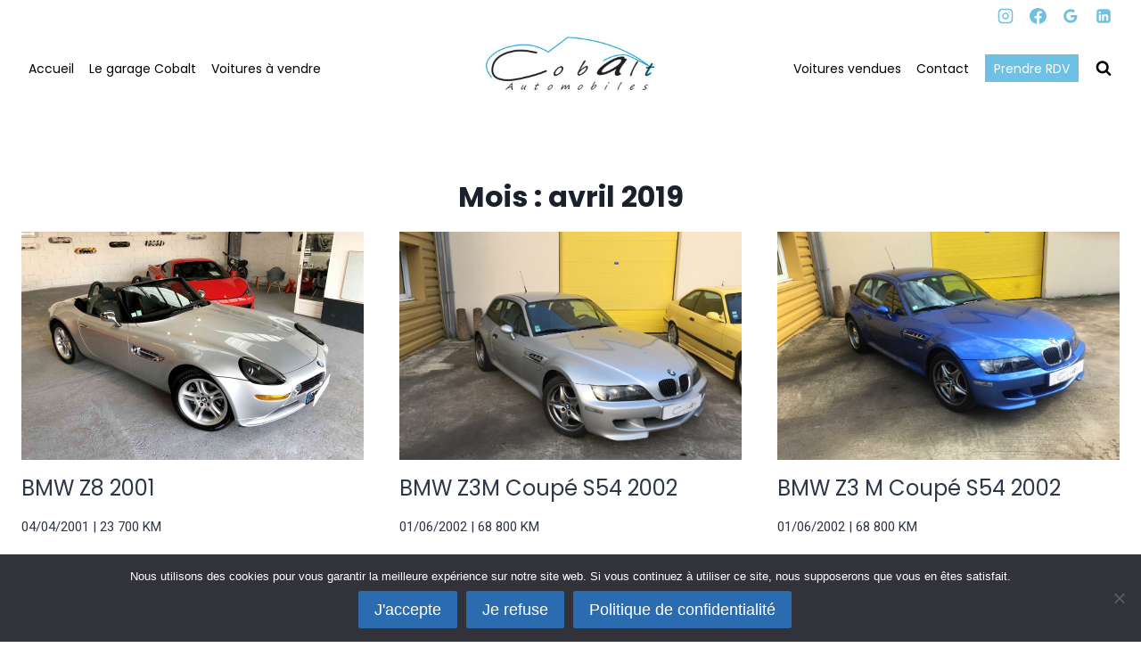

--- FILE ---
content_type: text/html; charset=UTF-8
request_url: https://cobalt-automobiles.com/2019/04/
body_size: 22157
content:
<!doctype html>
<html lang="fr-FR" class="no-js" itemtype="https://schema.org/Blog" itemscope>
<head>
	<meta charset="UTF-8">
	<meta name="viewport" content="width=device-width, initial-scale=1, minimum-scale=1">
	<title>avril 2019 &#8211; Cobalt Automobiles</title>
<meta name='robots' content='max-image-preview:large' />
<link rel="alternate" type="application/rss+xml" title="Cobalt Automobiles &raquo; Flux" href="https://cobalt-automobiles.com/feed/" />
<link rel="alternate" type="application/rss+xml" title="Cobalt Automobiles &raquo; Flux des commentaires" href="https://cobalt-automobiles.com/comments/feed/" />
			<script>document.documentElement.classList.remove( 'no-js' );</script>
			<style id='wp-img-auto-sizes-contain-inline-css'>
img:is([sizes=auto i],[sizes^="auto," i]){contain-intrinsic-size:3000px 1500px}
/*# sourceURL=wp-img-auto-sizes-contain-inline-css */
</style>
<link rel='stylesheet' id='sbi_styles-css' href='https://cobalt-automobiles.com/wp-content/plugins/instagram-feed/css/sbi-styles.min.css?ver=6.10.0' media='all' />
<style id='wp-emoji-styles-inline-css'>

	img.wp-smiley, img.emoji {
		display: inline !important;
		border: none !important;
		box-shadow: none !important;
		height: 1em !important;
		width: 1em !important;
		margin: 0 0.07em !important;
		vertical-align: -0.1em !important;
		background: none !important;
		padding: 0 !important;
	}
/*# sourceURL=wp-emoji-styles-inline-css */
</style>
<link rel='stylesheet' id='wp-block-library-css' href='https://cobalt-automobiles.com/wp-content/plugins/gutenberg/build/styles/block-library/style.css?ver=22.3.0' media='all' />
<style id='classic-theme-styles-inline-css'>
.wp-block-button__link{background-color:#32373c;border-radius:9999px;box-shadow:none;color:#fff;font-size:1.125em;padding:calc(.667em + 2px) calc(1.333em + 2px);text-decoration:none}.wp-block-file__button{background:#32373c;color:#fff}.wp-block-accordion-heading{margin:0}.wp-block-accordion-heading__toggle{background-color:inherit!important;color:inherit!important}.wp-block-accordion-heading__toggle:not(:focus-visible){outline:none}.wp-block-accordion-heading__toggle:focus,.wp-block-accordion-heading__toggle:hover{background-color:inherit!important;border:none;box-shadow:none;color:inherit;padding:var(--wp--preset--spacing--20,1em) 0;text-decoration:none}.wp-block-accordion-heading__toggle:focus-visible{outline:auto;outline-offset:0}
/*# sourceURL=https://cobalt-automobiles.com/wp-content/plugins/gutenberg/build/styles/block-library/classic.css */
</style>
<link rel='stylesheet' id='fontawesome-free-css' href='https://cobalt-automobiles.com/wp-content/plugins/getwid/vendors/fontawesome-free/css/all.min.css?ver=5.5.0' media='all' />
<link rel='stylesheet' id='slick-css' href='https://cobalt-automobiles.com/wp-content/plugins/getwid/vendors/slick/slick/slick.min.css?ver=1.9.0' media='all' />
<link rel='stylesheet' id='slick-theme-css' href='https://cobalt-automobiles.com/wp-content/plugins/getwid/vendors/slick/slick/slick-theme.min.css?ver=1.9.0' media='all' />
<link rel='stylesheet' id='mp-fancybox-css' href='https://cobalt-automobiles.com/wp-content/plugins/getwid/vendors/mp-fancybox/jquery.fancybox.min.css?ver=3.5.7-mp.1' media='all' />
<link rel='stylesheet' id='getwid-blocks-css' href='https://cobalt-automobiles.com/wp-content/plugins/getwid/assets/css/blocks.style.css?ver=2.1.3' media='all' />
<style id='getwid-blocks-inline-css'>
.wp-block-getwid-section .wp-block-getwid-section__wrapper .wp-block-getwid-section__inner-wrapper{max-width: 1290px;}
/*# sourceURL=getwid-blocks-inline-css */
</style>
<link rel='stylesheet' id='cookie-notice-front-css' href='https://cobalt-automobiles.com/wp-content/plugins/cookie-notice/css/front.min.css?ver=2.5.11' media='all' />
<style id='global-styles-inline-css'>
:root{--wp--preset--aspect-ratio--square: 1;--wp--preset--aspect-ratio--4-3: 4/3;--wp--preset--aspect-ratio--3-4: 3/4;--wp--preset--aspect-ratio--3-2: 3/2;--wp--preset--aspect-ratio--2-3: 2/3;--wp--preset--aspect-ratio--16-9: 16/9;--wp--preset--aspect-ratio--9-16: 9/16;--wp--preset--color--black: #000000;--wp--preset--color--cyan-bluish-gray: #abb8c3;--wp--preset--color--white: #ffffff;--wp--preset--color--pale-pink: #f78da7;--wp--preset--color--vivid-red: #cf2e2e;--wp--preset--color--luminous-vivid-orange: #ff6900;--wp--preset--color--luminous-vivid-amber: #fcb900;--wp--preset--color--light-green-cyan: #7bdcb5;--wp--preset--color--vivid-green-cyan: #00d084;--wp--preset--color--pale-cyan-blue: #8ed1fc;--wp--preset--color--vivid-cyan-blue: #0693e3;--wp--preset--color--vivid-purple: #9b51e0;--wp--preset--color--theme-palette-1: var(--global-palette1);--wp--preset--color--theme-palette-2: var(--global-palette2);--wp--preset--color--theme-palette-3: var(--global-palette3);--wp--preset--color--theme-palette-4: var(--global-palette4);--wp--preset--color--theme-palette-5: var(--global-palette5);--wp--preset--color--theme-palette-6: var(--global-palette6);--wp--preset--color--theme-palette-7: var(--global-palette7);--wp--preset--color--theme-palette-8: var(--global-palette8);--wp--preset--color--theme-palette-9: var(--global-palette9);--wp--preset--color--theme-palette-10: var(--global-palette10);--wp--preset--color--theme-palette-11: var(--global-palette11);--wp--preset--color--theme-palette-12: var(--global-palette12);--wp--preset--color--theme-palette-13: var(--global-palette13);--wp--preset--color--theme-palette-14: var(--global-palette14);--wp--preset--color--theme-palette-15: var(--global-palette15);--wp--preset--gradient--vivid-cyan-blue-to-vivid-purple: linear-gradient(135deg,rgb(6,147,227) 0%,rgb(155,81,224) 100%);--wp--preset--gradient--light-green-cyan-to-vivid-green-cyan: linear-gradient(135deg,rgb(122,220,180) 0%,rgb(0,208,130) 100%);--wp--preset--gradient--luminous-vivid-amber-to-luminous-vivid-orange: linear-gradient(135deg,rgb(252,185,0) 0%,rgb(255,105,0) 100%);--wp--preset--gradient--luminous-vivid-orange-to-vivid-red: linear-gradient(135deg,rgb(255,105,0) 0%,rgb(207,46,46) 100%);--wp--preset--gradient--very-light-gray-to-cyan-bluish-gray: linear-gradient(135deg,rgb(238,238,238) 0%,rgb(169,184,195) 100%);--wp--preset--gradient--cool-to-warm-spectrum: linear-gradient(135deg,rgb(74,234,220) 0%,rgb(151,120,209) 20%,rgb(207,42,186) 40%,rgb(238,44,130) 60%,rgb(251,105,98) 80%,rgb(254,248,76) 100%);--wp--preset--gradient--blush-light-purple: linear-gradient(135deg,rgb(255,206,236) 0%,rgb(152,150,240) 100%);--wp--preset--gradient--blush-bordeaux: linear-gradient(135deg,rgb(254,205,165) 0%,rgb(254,45,45) 50%,rgb(107,0,62) 100%);--wp--preset--gradient--luminous-dusk: linear-gradient(135deg,rgb(255,203,112) 0%,rgb(199,81,192) 50%,rgb(65,88,208) 100%);--wp--preset--gradient--pale-ocean: linear-gradient(135deg,rgb(255,245,203) 0%,rgb(182,227,212) 50%,rgb(51,167,181) 100%);--wp--preset--gradient--electric-grass: linear-gradient(135deg,rgb(202,248,128) 0%,rgb(113,206,126) 100%);--wp--preset--gradient--midnight: linear-gradient(135deg,rgb(2,3,129) 0%,rgb(40,116,252) 100%);--wp--preset--font-size--small: var(--global-font-size-small);--wp--preset--font-size--medium: var(--global-font-size-medium);--wp--preset--font-size--large: var(--global-font-size-large);--wp--preset--font-size--x-large: 42px;--wp--preset--font-size--larger: var(--global-font-size-larger);--wp--preset--font-size--xxlarge: var(--global-font-size-xxlarge);--wp--preset--spacing--20: 0.44rem;--wp--preset--spacing--30: 0.67rem;--wp--preset--spacing--40: 1rem;--wp--preset--spacing--50: 1.5rem;--wp--preset--spacing--60: 2.25rem;--wp--preset--spacing--70: 3.38rem;--wp--preset--spacing--80: 5.06rem;--wp--preset--shadow--natural: 6px 6px 9px rgba(0, 0, 0, 0.2);--wp--preset--shadow--deep: 12px 12px 50px rgba(0, 0, 0, 0.4);--wp--preset--shadow--sharp: 6px 6px 0px rgba(0, 0, 0, 0.2);--wp--preset--shadow--outlined: 6px 6px 0px -3px rgb(255, 255, 255), 6px 6px rgb(0, 0, 0);--wp--preset--shadow--crisp: 6px 6px 0px rgb(0, 0, 0);}:where(.is-layout-flex){gap: 0.5em;}:where(.is-layout-grid){gap: 0.5em;}body .is-layout-flex{display: flex;}.is-layout-flex{flex-wrap: wrap;align-items: center;}.is-layout-flex > :is(*, div){margin: 0;}body .is-layout-grid{display: grid;}.is-layout-grid > :is(*, div){margin: 0;}:where(.wp-block-columns.is-layout-flex){gap: 2em;}:where(.wp-block-columns.is-layout-grid){gap: 2em;}:where(.wp-block-post-template.is-layout-flex){gap: 1.25em;}:where(.wp-block-post-template.is-layout-grid){gap: 1.25em;}.has-black-color{color: var(--wp--preset--color--black) !important;}.has-cyan-bluish-gray-color{color: var(--wp--preset--color--cyan-bluish-gray) !important;}.has-white-color{color: var(--wp--preset--color--white) !important;}.has-pale-pink-color{color: var(--wp--preset--color--pale-pink) !important;}.has-vivid-red-color{color: var(--wp--preset--color--vivid-red) !important;}.has-luminous-vivid-orange-color{color: var(--wp--preset--color--luminous-vivid-orange) !important;}.has-luminous-vivid-amber-color{color: var(--wp--preset--color--luminous-vivid-amber) !important;}.has-light-green-cyan-color{color: var(--wp--preset--color--light-green-cyan) !important;}.has-vivid-green-cyan-color{color: var(--wp--preset--color--vivid-green-cyan) !important;}.has-pale-cyan-blue-color{color: var(--wp--preset--color--pale-cyan-blue) !important;}.has-vivid-cyan-blue-color{color: var(--wp--preset--color--vivid-cyan-blue) !important;}.has-vivid-purple-color{color: var(--wp--preset--color--vivid-purple) !important;}.has-black-background-color{background-color: var(--wp--preset--color--black) !important;}.has-cyan-bluish-gray-background-color{background-color: var(--wp--preset--color--cyan-bluish-gray) !important;}.has-white-background-color{background-color: var(--wp--preset--color--white) !important;}.has-pale-pink-background-color{background-color: var(--wp--preset--color--pale-pink) !important;}.has-vivid-red-background-color{background-color: var(--wp--preset--color--vivid-red) !important;}.has-luminous-vivid-orange-background-color{background-color: var(--wp--preset--color--luminous-vivid-orange) !important;}.has-luminous-vivid-amber-background-color{background-color: var(--wp--preset--color--luminous-vivid-amber) !important;}.has-light-green-cyan-background-color{background-color: var(--wp--preset--color--light-green-cyan) !important;}.has-vivid-green-cyan-background-color{background-color: var(--wp--preset--color--vivid-green-cyan) !important;}.has-pale-cyan-blue-background-color{background-color: var(--wp--preset--color--pale-cyan-blue) !important;}.has-vivid-cyan-blue-background-color{background-color: var(--wp--preset--color--vivid-cyan-blue) !important;}.has-vivid-purple-background-color{background-color: var(--wp--preset--color--vivid-purple) !important;}.has-black-border-color{border-color: var(--wp--preset--color--black) !important;}.has-cyan-bluish-gray-border-color{border-color: var(--wp--preset--color--cyan-bluish-gray) !important;}.has-white-border-color{border-color: var(--wp--preset--color--white) !important;}.has-pale-pink-border-color{border-color: var(--wp--preset--color--pale-pink) !important;}.has-vivid-red-border-color{border-color: var(--wp--preset--color--vivid-red) !important;}.has-luminous-vivid-orange-border-color{border-color: var(--wp--preset--color--luminous-vivid-orange) !important;}.has-luminous-vivid-amber-border-color{border-color: var(--wp--preset--color--luminous-vivid-amber) !important;}.has-light-green-cyan-border-color{border-color: var(--wp--preset--color--light-green-cyan) !important;}.has-vivid-green-cyan-border-color{border-color: var(--wp--preset--color--vivid-green-cyan) !important;}.has-pale-cyan-blue-border-color{border-color: var(--wp--preset--color--pale-cyan-blue) !important;}.has-vivid-cyan-blue-border-color{border-color: var(--wp--preset--color--vivid-cyan-blue) !important;}.has-vivid-purple-border-color{border-color: var(--wp--preset--color--vivid-purple) !important;}.has-vivid-cyan-blue-to-vivid-purple-gradient-background{background: var(--wp--preset--gradient--vivid-cyan-blue-to-vivid-purple) !important;}.has-light-green-cyan-to-vivid-green-cyan-gradient-background{background: var(--wp--preset--gradient--light-green-cyan-to-vivid-green-cyan) !important;}.has-luminous-vivid-amber-to-luminous-vivid-orange-gradient-background{background: var(--wp--preset--gradient--luminous-vivid-amber-to-luminous-vivid-orange) !important;}.has-luminous-vivid-orange-to-vivid-red-gradient-background{background: var(--wp--preset--gradient--luminous-vivid-orange-to-vivid-red) !important;}.has-very-light-gray-to-cyan-bluish-gray-gradient-background{background: var(--wp--preset--gradient--very-light-gray-to-cyan-bluish-gray) !important;}.has-cool-to-warm-spectrum-gradient-background{background: var(--wp--preset--gradient--cool-to-warm-spectrum) !important;}.has-blush-light-purple-gradient-background{background: var(--wp--preset--gradient--blush-light-purple) !important;}.has-blush-bordeaux-gradient-background{background: var(--wp--preset--gradient--blush-bordeaux) !important;}.has-luminous-dusk-gradient-background{background: var(--wp--preset--gradient--luminous-dusk) !important;}.has-pale-ocean-gradient-background{background: var(--wp--preset--gradient--pale-ocean) !important;}.has-electric-grass-gradient-background{background: var(--wp--preset--gradient--electric-grass) !important;}.has-midnight-gradient-background{background: var(--wp--preset--gradient--midnight) !important;}.has-small-font-size{font-size: var(--wp--preset--font-size--small) !important;}.has-medium-font-size{font-size: var(--wp--preset--font-size--medium) !important;}.has-large-font-size{font-size: var(--wp--preset--font-size--large) !important;}.has-x-large-font-size{font-size: var(--wp--preset--font-size--x-large) !important;}
:where(.wp-block-columns.is-layout-flex){gap: 2em;}:where(.wp-block-columns.is-layout-grid){gap: 2em;}
:root :where(.wp-block-pullquote){font-size: 1.5em;line-height: 1.6;}
:where(.wp-block-post-template.is-layout-flex){gap: 1.25em;}:where(.wp-block-post-template.is-layout-grid){gap: 1.25em;}
:where(.wp-block-term-template.is-layout-flex){gap: 1.25em;}:where(.wp-block-term-template.is-layout-grid){gap: 1.25em;}
/*# sourceURL=global-styles-inline-css */
</style>
<link rel='stylesheet' id='kadence-global-css' href='https://cobalt-automobiles.com/wp-content/themes/kadence/assets/css/global.min.css?ver=1.4.2' media='all' />
<style id='kadence-global-inline-css'>
/* Kadence Base CSS */
:root{--global-palette1:#2B6CB0;--global-palette2:#215387;--global-palette3:#1A202C;--global-palette4:#2D3748;--global-palette5:#4A5568;--global-palette6:#718096;--global-palette7:#EDF2F7;--global-palette8:#F7FAFC;--global-palette9:#ffffff;--global-palette10:oklch(from var(--global-palette1) calc(l + 0.10 * (1 - l)) calc(c * 1.00) calc(h + 180) / 100%);--global-palette11:#13612e;--global-palette12:#1159af;--global-palette13:#b82105;--global-palette14:#f7630c;--global-palette15:#f5a524;--global-palette9rgb:255, 255, 255;--global-palette-highlight:var(--global-palette1);--global-palette-highlight-alt:var(--global-palette2);--global-palette-highlight-alt2:var(--global-palette9);--global-palette-btn-bg:var(--global-palette1);--global-palette-btn-bg-hover:var(--global-palette2);--global-palette-btn:var(--global-palette9);--global-palette-btn-hover:var(--global-palette9);--global-palette-btn-sec-bg:var(--global-palette7);--global-palette-btn-sec-bg-hover:var(--global-palette2);--global-palette-btn-sec:var(--global-palette3);--global-palette-btn-sec-hover:var(--global-palette9);--global-body-font-family:Roboto, sans-serif;--global-heading-font-family:Poppins, sans-serif;--global-primary-nav-font-family:Poppins, sans-serif;--global-fallback-font:sans-serif;--global-display-fallback-font:sans-serif;--global-content-width:1290px;--global-content-wide-width:calc(1290px + 230px);--global-content-narrow-width:842px;--global-content-edge-padding:1.5rem;--global-content-boxed-padding:2rem;--global-calc-content-width:calc(1290px - var(--global-content-edge-padding) - var(--global-content-edge-padding) );--wp--style--global--content-size:var(--global-calc-content-width);}.wp-site-blocks{--global-vw:calc( 100vw - ( 0.5 * var(--scrollbar-offset)));}:root body.kadence-elementor-colors{--e-global-color-kadence1:var(--global-palette1);--e-global-color-kadence2:var(--global-palette2);--e-global-color-kadence3:var(--global-palette3);--e-global-color-kadence4:var(--global-palette4);--e-global-color-kadence5:var(--global-palette5);--e-global-color-kadence6:var(--global-palette6);--e-global-color-kadence7:var(--global-palette7);--e-global-color-kadence8:var(--global-palette8);--e-global-color-kadence9:var(--global-palette9);--e-global-color-kadence10:var(--global-palette10);--e-global-color-kadence11:var(--global-palette11);--e-global-color-kadence12:var(--global-palette12);--e-global-color-kadence13:var(--global-palette13);--e-global-color-kadence14:var(--global-palette14);--e-global-color-kadence15:var(--global-palette15);}body{background:#ffffff;}body, input, select, optgroup, textarea{font-style:normal;font-weight:normal;font-size:15px;line-height:1.6;font-family:var(--global-body-font-family);color:var(--global-palette4);}.content-bg, body.content-style-unboxed .site{background:var(--global-palette9);}h1,h2,h3,h4,h5,h6{font-family:var(--global-heading-font-family);}h1{font-weight:700;font-size:32px;line-height:1.5;color:var(--global-palette3);}h2{font-weight:700;font-size:28px;line-height:1.5;color:var(--global-palette3);}h3{font-weight:700;font-size:24px;line-height:1.5;color:var(--global-palette3);}h4{font-weight:700;font-size:22px;line-height:1.5;color:var(--global-palette4);}h5{font-weight:700;font-size:20px;line-height:1.5;color:var(--global-palette4);}h6{font-weight:700;font-size:18px;line-height:1.5;color:var(--global-palette5);}.entry-hero .kadence-breadcrumbs{max-width:1290px;}.site-container, .site-header-row-layout-contained, .site-footer-row-layout-contained, .entry-hero-layout-contained, .comments-area, .alignfull > .wp-block-cover__inner-container, .alignwide > .wp-block-cover__inner-container{max-width:var(--global-content-width);}.content-width-narrow .content-container.site-container, .content-width-narrow .hero-container.site-container{max-width:var(--global-content-narrow-width);}@media all and (min-width: 1520px){.wp-site-blocks .content-container  .alignwide{margin-left:-115px;margin-right:-115px;width:unset;max-width:unset;}}@media all and (min-width: 1102px){.content-width-narrow .wp-site-blocks .content-container .alignwide{margin-left:-130px;margin-right:-130px;width:unset;max-width:unset;}}.content-style-boxed .wp-site-blocks .entry-content .alignwide{margin-left:calc( -1 * var( --global-content-boxed-padding ) );margin-right:calc( -1 * var( --global-content-boxed-padding ) );}.content-area{margin-top:5rem;margin-bottom:5rem;}@media all and (max-width: 1024px){.content-area{margin-top:3rem;margin-bottom:3rem;}}@media all and (max-width: 767px){.content-area{margin-top:2rem;margin-bottom:2rem;}}@media all and (max-width: 1024px){:root{--global-content-boxed-padding:2rem;}}@media all and (max-width: 767px){:root{--global-content-boxed-padding:1.5rem;}}.entry-content-wrap{padding:2rem;}@media all and (max-width: 1024px){.entry-content-wrap{padding:2rem;}}@media all and (max-width: 767px){.entry-content-wrap{padding:1.5rem;}}.entry.single-entry{box-shadow:0px 15px 15px -10px rgba(0,0,0,0.05);}.entry.loop-entry{box-shadow:0px 15px 15px -10px rgba(0,0,0,0.05);}.loop-entry .entry-content-wrap{padding:2rem;}@media all and (max-width: 1024px){.loop-entry .entry-content-wrap{padding:2rem;}}@media all and (max-width: 767px){.loop-entry .entry-content-wrap{padding:1.5rem;}}button, .button, .wp-block-button__link, input[type="button"], input[type="reset"], input[type="submit"], .fl-button, .elementor-button-wrapper .elementor-button, .wc-block-components-checkout-place-order-button, .wc-block-cart__submit{box-shadow:0px 0px 0px -7px rgba(0,0,0,0);}button:hover, button:focus, button:active, .button:hover, .button:focus, .button:active, .wp-block-button__link:hover, .wp-block-button__link:focus, .wp-block-button__link:active, input[type="button"]:hover, input[type="button"]:focus, input[type="button"]:active, input[type="reset"]:hover, input[type="reset"]:focus, input[type="reset"]:active, input[type="submit"]:hover, input[type="submit"]:focus, input[type="submit"]:active, .elementor-button-wrapper .elementor-button:hover, .elementor-button-wrapper .elementor-button:focus, .elementor-button-wrapper .elementor-button:active, .wc-block-cart__submit:hover{box-shadow:0px 15px 25px -7px rgba(0,0,0,0.1);}.kb-button.kb-btn-global-outline.kb-btn-global-inherit{padding-top:calc(px - 2px);padding-right:calc(px - 2px);padding-bottom:calc(px - 2px);padding-left:calc(px - 2px);}@media all and (min-width: 1025px){.transparent-header .entry-hero .entry-hero-container-inner{padding-top:calc(10px + 80px);}}@media all and (max-width: 1024px){.mobile-transparent-header .entry-hero .entry-hero-container-inner{padding-top:80px;}}@media all and (max-width: 767px){.mobile-transparent-header .entry-hero .entry-hero-container-inner{padding-top:80px;}}.loop-entry.type-post h2.entry-title{font-style:normal;font-weight:normal;font-size:24px;line-height:1.4;font-family:Poppins, sans-serif;color:var(--global-palette4);}.loop-entry.type-post .entry-taxonomies{font-style:normal;font-size:15px;}.loop-entry.type-post .entry-meta{font-style:normal;font-weight:normal;font-size:14px;font-family:Roboto, sans-serif;}
/* Kadence Header CSS */
@media all and (max-width: 1024px){.mobile-transparent-header #masthead{position:absolute;left:0px;right:0px;z-index:100;}.kadence-scrollbar-fixer.mobile-transparent-header #masthead{right:var(--scrollbar-offset,0);}.mobile-transparent-header #masthead, .mobile-transparent-header .site-top-header-wrap .site-header-row-container-inner, .mobile-transparent-header .site-main-header-wrap .site-header-row-container-inner, .mobile-transparent-header .site-bottom-header-wrap .site-header-row-container-inner{background:transparent;}.site-header-row-tablet-layout-fullwidth, .site-header-row-tablet-layout-standard{padding:0px;}}@media all and (min-width: 1025px){.transparent-header #masthead{position:absolute;left:0px;right:0px;z-index:100;}.transparent-header.kadence-scrollbar-fixer #masthead{right:var(--scrollbar-offset,0);}.transparent-header #masthead, .transparent-header .site-top-header-wrap .site-header-row-container-inner, .transparent-header .site-main-header-wrap .site-header-row-container-inner, .transparent-header .site-bottom-header-wrap .site-header-row-container-inner{background:transparent;}}.site-branding a.brand img{max-width:200px;}.site-branding a.brand img.svg-logo-image{width:200px;}@media all and (max-width: 767px){.site-branding a.brand img{max-width:160px;}.site-branding a.brand img.svg-logo-image{width:160px;}}.site-branding{padding:0px 0px 10px 0px;}#masthead, #masthead .kadence-sticky-header.item-is-fixed:not(.item-at-start):not(.site-header-row-container):not(.site-main-header-wrap), #masthead .kadence-sticky-header.item-is-fixed:not(.item-at-start) > .site-header-row-container-inner{background:#ffffff;}.site-main-header-inner-wrap{min-height:80px;}.site-top-header-inner-wrap{min-height:10px;}.site-main-header-wrap.site-header-row-container.site-header-focus-item.site-header-row-layout-standard.kadence-sticky-header.item-is-fixed.item-is-stuck, .site-header-upper-inner-wrap.kadence-sticky-header.item-is-fixed.item-is-stuck, .site-header-inner-wrap.kadence-sticky-header.item-is-fixed.item-is-stuck, .site-top-header-wrap.site-header-row-container.site-header-focus-item.site-header-row-layout-standard.kadence-sticky-header.item-is-fixed.item-is-stuck, .site-bottom-header-wrap.site-header-row-container.site-header-focus-item.site-header-row-layout-standard.kadence-sticky-header.item-is-fixed.item-is-stuck{box-shadow:0px 0px 0px 0px rgba(0,0,0,0);}.header-navigation[class*="header-navigation-style-underline"] .header-menu-container.primary-menu-container>ul>li>a:after{width:calc( 100% - 1.2em);}.main-navigation .primary-menu-container > ul > li.menu-item > a{padding-left:calc(1.2em / 2);padding-right:calc(1.2em / 2);padding-top:0.6em;padding-bottom:0.6em;color:#000000;}.main-navigation .primary-menu-container > ul > li.menu-item .dropdown-nav-special-toggle{right:calc(1.2em / 2);}.main-navigation .primary-menu-container > ul li.menu-item > a{font-style:normal;font-weight:normal;font-size:14px;font-family:var(--global-primary-nav-font-family);}.main-navigation .primary-menu-container > ul > li.menu-item > a:hover{color:#6ec1e4;}.main-navigation .primary-menu-container > ul > li.menu-item.current-menu-item > a{color:var(--global-palette3);}.header-navigation[class*="header-navigation-style-underline"] .header-menu-container.secondary-menu-container>ul>li>a:after{width:calc( 100% - 1.2em);}.secondary-navigation .secondary-menu-container > ul > li.menu-item > a{padding-left:calc(1.2em / 2);padding-right:calc(1.2em / 2);padding-top:0.6em;padding-bottom:0.6em;color:#000000;}.secondary-navigation .primary-menu-container > ul > li.menu-item .dropdown-nav-special-toggle{right:calc(1.2em / 2);}.secondary-navigation .secondary-menu-container > ul li.menu-item > a{font-style:normal;font-weight:normal;font-size:14px;font-family:Poppins, sans-serif;}.secondary-navigation .secondary-menu-container > ul > li.menu-item > a:hover{color:#6ec1e4;}.secondary-navigation .secondary-menu-container > ul > li.menu-item.current-menu-item > a{color:var(--global-palette3);}.header-navigation .header-menu-container ul ul.sub-menu, .header-navigation .header-menu-container ul ul.submenu{background:var(--global-palette3);box-shadow:0px 2px 13px 0px rgba(0,0,0,0.1);}.header-navigation .header-menu-container ul ul li.menu-item, .header-menu-container ul.menu > li.kadence-menu-mega-enabled > ul > li.menu-item > a{border-bottom:1px solid rgba(255,255,255,0.1);border-radius:0px 0px 0px 0px;}.header-navigation .header-menu-container ul ul li.menu-item > a{width:200px;padding-top:1em;padding-bottom:1em;color:var(--global-palette8);font-size:12px;}.header-navigation .header-menu-container ul ul li.menu-item > a:hover{color:var(--global-palette9);background:var(--global-palette4);border-radius:0px 0px 0px 0px;}.header-navigation .header-menu-container ul ul li.menu-item.current-menu-item > a{color:var(--global-palette9);background:var(--global-palette4);border-radius:0px 0px 0px 0px;}.mobile-toggle-open-container .menu-toggle-open, .mobile-toggle-open-container .menu-toggle-open:focus{color:var(--global-palette5);padding:0.4em 0.6em 0.4em 0.6em;font-size:14px;}.mobile-toggle-open-container .menu-toggle-open.menu-toggle-style-bordered{border:1px solid currentColor;}.mobile-toggle-open-container .menu-toggle-open .menu-toggle-icon{font-size:20px;}.mobile-toggle-open-container .menu-toggle-open:hover, .mobile-toggle-open-container .menu-toggle-open:focus-visible{color:var(--global-palette-highlight);}.mobile-navigation ul li{font-size:14px;}.mobile-navigation ul li a{padding-top:1em;padding-bottom:1em;}.mobile-navigation ul li > a, .mobile-navigation ul li.menu-item-has-children > .drawer-nav-drop-wrap{color:var(--global-palette8);}.mobile-navigation ul li.current-menu-item > a, .mobile-navigation ul li.current-menu-item.menu-item-has-children > .drawer-nav-drop-wrap{color:var(--global-palette-highlight);}.mobile-navigation ul li.menu-item-has-children .drawer-nav-drop-wrap, .mobile-navigation ul li:not(.menu-item-has-children) a{border-bottom:1px solid rgba(255,255,255,0.1);}.mobile-navigation:not(.drawer-navigation-parent-toggle-true) ul li.menu-item-has-children .drawer-nav-drop-wrap button{border-left:1px solid rgba(255,255,255,0.1);}#mobile-drawer .drawer-header .drawer-toggle{padding:0.6em 0.15em 0.6em 0.15em;font-size:24px;}#main-header .header-button{font-style:normal;font-weight:normal;font-size:14px;font-family:Poppins, sans-serif;border-radius:0px 0px 0px 0px;background:#6ec1e4;box-shadow:0px 0px 0px -7px rgba(0,0,0,0);}#main-header .header-button:hover{background:var(--global-palette3);box-shadow:0px 15px 25px -7px rgba(0,0,0,0.1);}.header-social-wrap .header-social-inner-wrap{font-size:1.22em;gap:0.3em;}.header-social-wrap .header-social-inner-wrap .social-button{color:#6ec1e4;border:2px none transparent;border-radius:3px;}.header-social-wrap .header-social-inner-wrap .social-button:hover{color:var(--global-palette3);}.search-toggle-open-container .search-toggle-open{color:#000000;}.search-toggle-open-container .search-toggle-open.search-toggle-style-bordered{border:1px solid currentColor;}.search-toggle-open-container .search-toggle-open .search-toggle-icon{font-size:1em;}.search-toggle-open-container .search-toggle-open:hover, .search-toggle-open-container .search-toggle-open:focus{color:var(--global-palette-highlight);}#search-drawer .drawer-inner{background:rgba(9, 12, 16, 0.97);}
/* Kadence Footer CSS */
#colophon{background:linear-gradient(135deg,rgb(255,255,255) 0%,rgba(224,224,224,0.41) 43%,rgb(221,221,221) 100%);}.site-middle-footer-inner-wrap{padding-top:30px;padding-bottom:30px;grid-column-gap:30px;grid-row-gap:30px;}.site-middle-footer-inner-wrap .widget{margin-bottom:30px;}.site-middle-footer-inner-wrap .site-footer-section:not(:last-child):after{right:calc(-30px / 2);}.site-bottom-footer-inner-wrap{padding-top:30px;padding-bottom:30px;grid-column-gap:30px;}.site-bottom-footer-inner-wrap .widget{margin-bottom:30px;}.site-bottom-footer-inner-wrap .site-footer-section:not(:last-child):after{right:calc(-30px / 2);}
/*# sourceURL=kadence-global-inline-css */
</style>
<link rel='stylesheet' id='kadence-header-css' href='https://cobalt-automobiles.com/wp-content/themes/kadence/assets/css/header.min.css?ver=1.4.2' media='all' />
<link rel='stylesheet' id='kadence-content-css' href='https://cobalt-automobiles.com/wp-content/themes/kadence/assets/css/content.min.css?ver=1.4.2' media='all' />
<link rel='stylesheet' id='kadence-footer-css' href='https://cobalt-automobiles.com/wp-content/themes/kadence/assets/css/footer.min.css?ver=1.4.2' media='all' />
<link rel='stylesheet' id='msl-main-css' href='https://cobalt-automobiles.com/wp-content/plugins/master-slider/public/assets/css/masterslider.main.css?ver=3.11.0' media='all' />
<link rel='stylesheet' id='msl-custom-css' href='https://cobalt-automobiles.com/wp-content/uploads/master-slider/custom.css?ver=77.4' media='all' />
<script src="https://cobalt-automobiles.com/wp-includes/js/jquery/jquery.min.js?ver=3.7.1" id="jquery-core-js"></script>
<script src="https://cobalt-automobiles.com/wp-includes/js/jquery/jquery-migrate.min.js?ver=3.4.1" id="jquery-migrate-js"></script>
<link rel="https://api.w.org/" href="https://cobalt-automobiles.com/wp-json/" /><link rel="EditURI" type="application/rsd+xml" title="RSD" href="https://cobalt-automobiles.com/xmlrpc.php?rsd" />
<meta name="generator" content="WordPress 6.9" />
<script>var ms_grabbing_curosr = 'https://cobalt-automobiles.com/wp-content/plugins/master-slider/public/assets/css/common/grabbing.cur', ms_grab_curosr = 'https://cobalt-automobiles.com/wp-content/plugins/master-slider/public/assets/css/common/grab.cur';</script>
<meta name="generator" content="MasterSlider 3.11.0 - Responsive Touch Image Slider | avt.li/msf" />
<!-- Analytics by WP Statistics - https://wp-statistics.com -->
<meta name="generator" content="Elementor 3.34.0; features: additional_custom_breakpoints; settings: css_print_method-external, google_font-enabled, font_display-swap">
			<style>
				.e-con.e-parent:nth-of-type(n+4):not(.e-lazyloaded):not(.e-no-lazyload),
				.e-con.e-parent:nth-of-type(n+4):not(.e-lazyloaded):not(.e-no-lazyload) * {
					background-image: none !important;
				}
				@media screen and (max-height: 1024px) {
					.e-con.e-parent:nth-of-type(n+3):not(.e-lazyloaded):not(.e-no-lazyload),
					.e-con.e-parent:nth-of-type(n+3):not(.e-lazyloaded):not(.e-no-lazyload) * {
						background-image: none !important;
					}
				}
				@media screen and (max-height: 640px) {
					.e-con.e-parent:nth-of-type(n+2):not(.e-lazyloaded):not(.e-no-lazyload),
					.e-con.e-parent:nth-of-type(n+2):not(.e-lazyloaded):not(.e-no-lazyload) * {
						background-image: none !important;
					}
				}
			</style>
			<link rel='stylesheet' id='kadence-fonts-gfonts-css' href='https://fonts.googleapis.com/css?family=Roboto:regular,700%7CPoppins:700,regular&#038;display=swap' media='all' />
<link rel="icon" href="https://cobalt-automobiles.com/wp-content/uploads/2024/08/cropped-BULK-FERRARI_DavidMarvier-2022-1858-32x32.jpg" sizes="32x32" />
<link rel="icon" href="https://cobalt-automobiles.com/wp-content/uploads/2024/08/cropped-BULK-FERRARI_DavidMarvier-2022-1858-192x192.jpg" sizes="192x192" />
<link rel="apple-touch-icon" href="https://cobalt-automobiles.com/wp-content/uploads/2024/08/cropped-BULK-FERRARI_DavidMarvier-2022-1858-180x180.jpg" />
<meta name="msapplication-TileImage" content="https://cobalt-automobiles.com/wp-content/uploads/2024/08/cropped-BULK-FERRARI_DavidMarvier-2022-1858-270x270.jpg" />
</head>

<body data-rsssl=1 class="archive date wp-custom-logo wp-embed-responsive wp-theme-kadence cookies-not-set _masterslider _ms_version_3.11.0 hfeed footer-on-bottom hide-focus-outline link-style-standard content-title-style-normal content-width-normal content-style-unboxed content-vertical-padding-show non-transparent-header mobile-non-transparent-header kadence-elementor-colors elementor-default elementor-kit-14890">
<div id="wrapper" class="site wp-site-blocks">
			<a class="skip-link screen-reader-text scroll-ignore" href="#main">Aller au contenu</a>
		<header id="masthead" class="site-header" role="banner" itemtype="https://schema.org/WPHeader" itemscope>
	<div id="main-header" class="site-header-wrap">
		<div class="site-header-inner-wrap">
			<div class="site-header-upper-wrap">
				<div class="site-header-upper-inner-wrap">
					<div class="site-top-header-wrap site-header-row-container site-header-focus-item site-header-row-layout-standard" data-section="kadence_customizer_header_top">
	<div class="site-header-row-container-inner">
				<div class="site-container">
			<div class="site-top-header-inner-wrap site-header-row site-header-row-has-sides site-header-row-no-center">
									<div class="site-header-top-section-left site-header-section site-header-section-left">
											</div>
																	<div class="site-header-top-section-right site-header-section site-header-section-right">
						<div class="site-header-item site-header-focus-item" data-section="kadence_customizer_header_social">
	<div class="header-social-wrap"><div class="header-social-inner-wrap element-social-inner-wrap social-show-label-false social-style-outline"><a href="https://www.instagram.com/cobalt_automobiles/" aria-label="Instagram" target="_self" rel="noopener noreferrer"  class="social-button header-social-item social-link-instagram"><span class="kadence-svg-iconset"><svg class="kadence-svg-icon kadence-instagram-alt-svg" fill="currentColor" version="1.1" xmlns="http://www.w3.org/2000/svg" width="24" height="24" viewBox="0 0 24 24"><title>Instagram</title><path d="M7 1c-1.657 0-3.158 0.673-4.243 1.757s-1.757 2.586-1.757 4.243v10c0 1.657 0.673 3.158 1.757 4.243s2.586 1.757 4.243 1.757h10c1.657 0 3.158-0.673 4.243-1.757s1.757-2.586 1.757-4.243v-10c0-1.657-0.673-3.158-1.757-4.243s-2.586-1.757-4.243-1.757zM7 3h10c1.105 0 2.103 0.447 2.828 1.172s1.172 1.723 1.172 2.828v10c0 1.105-0.447 2.103-1.172 2.828s-1.723 1.172-2.828 1.172h-10c-1.105 0-2.103-0.447-2.828-1.172s-1.172-1.723-1.172-2.828v-10c0-1.105 0.447-2.103 1.172-2.828s1.723-1.172 2.828-1.172zM16.989 11.223c-0.15-0.972-0.571-1.857-1.194-2.567-0.754-0.861-1.804-1.465-3.009-1.644-0.464-0.074-0.97-0.077-1.477-0.002-1.366 0.202-2.521 0.941-3.282 1.967s-1.133 2.347-0.93 3.712 0.941 2.521 1.967 3.282 2.347 1.133 3.712 0.93 2.521-0.941 3.282-1.967 1.133-2.347 0.93-3.712zM15.011 11.517c0.122 0.82-0.1 1.609-0.558 2.227s-1.15 1.059-1.969 1.18-1.609-0.1-2.227-0.558-1.059-1.15-1.18-1.969 0.1-1.609 0.558-2.227 1.15-1.059 1.969-1.18c0.313-0.046 0.615-0.042 0.87-0.002 0.74 0.11 1.366 0.47 1.818 0.986 0.375 0.428 0.63 0.963 0.72 1.543zM17.5 7.5c0.552 0 1-0.448 1-1s-0.448-1-1-1-1 0.448-1 1 0.448 1 1 1z"></path>
				</svg></span></a><a href="" aria-label="Facebook" target="_self" rel="noopener noreferrer"  class="social-button header-social-item social-link-facebook"><span class="kadence-svg-iconset"><svg class="kadence-svg-icon kadence-facebook-svg" fill="currentColor" version="1.1" xmlns="http://www.w3.org/2000/svg" width="32" height="32" viewBox="0 0 32 32"><title>Facebook</title><path d="M31.997 15.999c0-8.836-7.163-15.999-15.999-15.999s-15.999 7.163-15.999 15.999c0 7.985 5.851 14.604 13.499 15.804v-11.18h-4.062v-4.625h4.062v-3.525c0-4.010 2.389-6.225 6.043-6.225 1.75 0 3.581 0.313 3.581 0.313v3.937h-2.017c-1.987 0-2.607 1.233-2.607 2.498v3.001h4.437l-0.709 4.625h-3.728v11.18c7.649-1.2 13.499-7.819 13.499-15.804z"></path>
				</svg></span></a><a href="https://www.google.com/search?client=firefox-b-d&amp;q=cobalt%20automobie%20avis&amp;si=AMgyJEtREmoPL4P1I5IDCfuA8gybfVI2d5Uj7QMwYCZHKDZ-E72anRtTxSq6C9jyZqkF24Yy9tt1VOubIutSc69ECAa6lQruQJ2YkphJiZgskvsAAzoYmvg%3D&amp;uds=AOm0WdFBvY2LKXs9H9KYsBlzmzqjiH3Q4oubDgJQr_d8Y_1qeJhJTlVewvcBCG33kX-MkSA1I1jcc6nXTkWovTK5AOF4CpHowlvxwOxKJpDmXoyvH3DVVq04BLIFefvH08Qgp87FO-IP" aria-label="Google Reviews" target="_self" rel="noopener noreferrer"  class="social-button header-social-item social-link-google_reviews"><span class="kadence-svg-iconset"><svg class="kadence-svg-icon kadence-google-reviews-svg" fill="currentColor" version="1.1" xmlns="http://www.w3.org/2000/svg" width="24" height="28" viewBox="0 0 24 28"><title>Google Reviews</title><path d="M12 12.281h11.328c0.109 0.609 0.187 1.203 0.187 2 0 6.844-4.594 11.719-11.516 11.719-6.641 0-12-5.359-12-12s5.359-12 12-12c3.234 0 5.953 1.188 8.047 3.141l-3.266 3.141c-0.891-0.859-2.453-1.859-4.781-1.859-4.094 0-7.438 3.391-7.438 7.578s3.344 7.578 7.438 7.578c4.75 0 6.531-3.406 6.813-5.172h-6.813v-4.125z"></path>
				</svg></span></a><a href="https://www.linkedin.com/company/cobalt-automobiles/about/" aria-label="Linkedin" target="_self" rel="noopener noreferrer"  class="social-button header-social-item social-link-linkedin"><span class="kadence-svg-iconset"><svg class="kadence-svg-icon kadence-linkedin-svg" fill="currentColor" version="1.1" xmlns="http://www.w3.org/2000/svg" width="24" height="28" viewBox="0 0 24 28"><title>Linkedin</title><path d="M3.703 22.094h3.609v-10.844h-3.609v10.844zM7.547 7.906c-0.016-1.062-0.781-1.875-2.016-1.875s-2.047 0.812-2.047 1.875c0 1.031 0.781 1.875 2 1.875h0.016c1.266 0 2.047-0.844 2.047-1.875zM16.688 22.094h3.609v-6.219c0-3.328-1.781-4.875-4.156-4.875-1.937 0-2.797 1.078-3.266 1.828h0.031v-1.578h-3.609s0.047 1.016 0 10.844v0h3.609v-6.062c0-0.313 0.016-0.641 0.109-0.875 0.266-0.641 0.859-1.313 1.859-1.313 1.297 0 1.813 0.984 1.813 2.453v5.797zM24 6.5v15c0 2.484-2.016 4.5-4.5 4.5h-15c-2.484 0-4.5-2.016-4.5-4.5v-15c0-2.484 2.016-4.5 4.5-4.5h15c2.484 0 4.5 2.016 4.5 4.5z"></path>
				</svg></span></a></div></div></div><!-- data-section="header_social" -->
					</div>
							</div>
		</div>
	</div>
</div>
<div class="site-main-header-wrap site-header-row-container site-header-focus-item site-header-row-layout-standard kadence-sticky-header" data-section="kadence_customizer_header_main" data-shrink="false" data-reveal-scroll-up="false">
	<div class="site-header-row-container-inner">
				<div class="site-container">
			<div class="site-main-header-inner-wrap site-header-row site-header-row-has-sides site-header-row-center-column">
									<div class="site-header-main-section-left site-header-section site-header-section-left">
						<div class="site-header-item site-header-focus-item site-header-item-main-navigation header-navigation-layout-stretch-false header-navigation-layout-fill-stretch-false" data-section="kadence_customizer_primary_navigation">
		<nav id="site-navigation" class="main-navigation header-navigation hover-to-open nav--toggle-sub header-navigation-style-standard header-navigation-dropdown-animation-none" role="navigation" aria-label="Principal">
			<div class="primary-menu-container header-menu-container">
	<ul id="primary-menu" class="menu"><li id="menu-item-17468" class="menu-item menu-item-type-post_type menu-item-object-page menu-item-home menu-item-17468"><a href="https://cobalt-automobiles.com/">Accueil</a></li>
<li id="menu-item-17469" class="menu-item menu-item-type-post_type menu-item-object-page menu-item-17469"><a href="https://cobalt-automobiles.com/qui-sommes-nous/">Le garage Cobalt</a></li>
<li id="menu-item-17498" class="menu-item menu-item-type-custom menu-item-object-custom menu-item-17498"><a href="https://cobalt-automobiles.com/category/statut/voitures-en-ventes/">Voitures à vendre</a></li>
</ul>		</div>
	</nav><!-- #site-navigation -->
	</div><!-- data-section="primary_navigation" -->
							<div class="site-header-main-section-left-center site-header-section site-header-section-left-center">
															</div>
												</div>
													<div class="site-header-main-section-center site-header-section site-header-section-center">
						<div class="site-header-item site-header-focus-item" data-section="title_tagline">
	<div class="site-branding branding-layout-standard site-brand-logo-only"><a class="brand has-logo-image" href="https://cobalt-automobiles.com/" rel="home"><img fetchpriority="high" width="600" height="196" src="https://cobalt-automobiles.com/wp-content/uploads/2025/11/cropped-cropped-COBALT-AUTOMOBILES-LOGO.jpg" class="custom-logo" alt="Cobalt Automobiles" decoding="async" srcset="https://cobalt-automobiles.com/wp-content/uploads/2025/11/cropped-cropped-COBALT-AUTOMOBILES-LOGO.jpg 600w, https://cobalt-automobiles.com/wp-content/uploads/2025/11/cropped-cropped-COBALT-AUTOMOBILES-LOGO-300x98.jpg 300w" sizes="(max-width: 600px) 100vw, 600px" /></a></div></div><!-- data-section="title_tagline" -->
					</div>
													<div class="site-header-main-section-right site-header-section site-header-section-right">
													<div class="site-header-main-section-right-center site-header-section site-header-section-right-center">
															</div>
							<div class="site-header-item site-header-focus-item site-header-item-main-navigation header-navigation-layout-stretch-false header-navigation-layout-fill-stretch-false" data-section="kadence_customizer_secondary_navigation">
		<nav id="secondary-navigation" class="secondary-navigation header-navigation hover-to-open nav--toggle-sub header-navigation-style-standard header-navigation-dropdown-animation-none" role="navigation" aria-label="Secondaire">
					<div class="secondary-menu-container header-menu-container">
		<ul id="secondary-menu" class="menu"><li id="menu-item-17499" class="menu-item menu-item-type-custom menu-item-object-custom menu-item-17499"><a href="https://cobalt-automobiles.com/category/statut/deja-vendues/">Voitures vendues</a></li>
<li id="menu-item-17471" class="menu-item menu-item-type-post_type menu-item-object-page menu-item-17471"><a href="https://cobalt-automobiles.com/contact/">Contact</a></li>
</ul>			</div>
	</nav><!-- #secondary-navigation -->
	</div><!-- data-section="secondary_navigation" -->
<div class="site-header-item site-header-focus-item" data-section="kadence_customizer_header_button">
	<div class="header-button-wrap"><div class="header-button-inner-wrap"><a href="tel:+33601020304" target="_self" class="button header-button button-size-small button-style-filled">Prendre RDV</a></div></div></div><!-- data-section="header_button" -->
<div class="site-header-item site-header-focus-item" data-section="kadence_customizer_header_search">
		<div class="search-toggle-open-container">
						<button class="search-toggle-open drawer-toggle search-toggle-style-default" aria-label="Afficher le formulaire de recherche" aria-haspopup="dialog" aria-controls="search-drawer" data-toggle-target="#search-drawer" data-toggle-body-class="showing-popup-drawer-from-full" aria-expanded="false" data-set-focus="#search-drawer .search-field"
					>
						<span class="search-toggle-icon"><span class="kadence-svg-iconset"><svg aria-hidden="true" class="kadence-svg-icon kadence-search-svg" fill="currentColor" version="1.1" xmlns="http://www.w3.org/2000/svg" width="26" height="28" viewBox="0 0 26 28"><title>Rechercher</title><path d="M18 13c0-3.859-3.141-7-7-7s-7 3.141-7 7 3.141 7 7 7 7-3.141 7-7zM26 26c0 1.094-0.906 2-2 2-0.531 0-1.047-0.219-1.406-0.594l-5.359-5.344c-1.828 1.266-4.016 1.937-6.234 1.937-6.078 0-11-4.922-11-11s4.922-11 11-11 11 4.922 11 11c0 2.219-0.672 4.406-1.937 6.234l5.359 5.359c0.359 0.359 0.578 0.875 0.578 1.406z"></path>
				</svg></span></span>
		</button>
	</div>
	</div><!-- data-section="header_search" -->
					</div>
							</div>
		</div>
	</div>
</div>
				</div>
			</div>
					</div>
	</div>
	
<div id="mobile-header" class="site-mobile-header-wrap">
	<div class="site-header-inner-wrap">
		<div class="site-header-upper-wrap">
			<div class="site-header-upper-inner-wrap">
			<div class="site-main-header-wrap site-header-focus-item site-header-row-layout-standard site-header-row-tablet-layout-default site-header-row-mobile-layout-default ">
	<div class="site-header-row-container-inner">
		<div class="site-container">
			<div class="site-main-header-inner-wrap site-header-row site-header-row-has-sides site-header-row-no-center">
									<div class="site-header-main-section-left site-header-section site-header-section-left">
						<div class="site-header-item site-header-focus-item" data-section="title_tagline">
	<div class="site-branding mobile-site-branding branding-layout-standard branding-tablet-layout-inherit site-brand-logo-only branding-mobile-layout-inherit"><a class="brand has-logo-image" href="https://cobalt-automobiles.com/" rel="home"><img fetchpriority="high" width="600" height="196" src="https://cobalt-automobiles.com/wp-content/uploads/2025/11/cropped-cropped-COBALT-AUTOMOBILES-LOGO.jpg" class="custom-logo" alt="Cobalt Automobiles" decoding="async" srcset="https://cobalt-automobiles.com/wp-content/uploads/2025/11/cropped-cropped-COBALT-AUTOMOBILES-LOGO.jpg 600w, https://cobalt-automobiles.com/wp-content/uploads/2025/11/cropped-cropped-COBALT-AUTOMOBILES-LOGO-300x98.jpg 300w" sizes="(max-width: 600px) 100vw, 600px" /></a></div></div><!-- data-section="title_tagline" -->
					</div>
																	<div class="site-header-main-section-right site-header-section site-header-section-right">
						<div class="site-header-item site-header-focus-item site-header-item-navgation-popup-toggle" data-section="kadence_customizer_mobile_trigger">
		<div class="mobile-toggle-open-container">
						<button id="mobile-toggle" class="menu-toggle-open drawer-toggle menu-toggle-style-default" aria-label="Ouvrir le menu" data-toggle-target="#mobile-drawer" data-toggle-body-class="showing-popup-drawer-from-right" aria-expanded="false" data-set-focus=".menu-toggle-close"
					>
						<span class="menu-toggle-icon"><span class="kadence-svg-iconset"><svg aria-hidden="true" class="kadence-svg-icon kadence-menu-svg" fill="currentColor" version="1.1" xmlns="http://www.w3.org/2000/svg" width="24" height="24" viewBox="0 0 24 24"><title>Ouvrir/fermer le menu</title><path d="M3 13h18c0.552 0 1-0.448 1-1s-0.448-1-1-1h-18c-0.552 0-1 0.448-1 1s0.448 1 1 1zM3 7h18c0.552 0 1-0.448 1-1s-0.448-1-1-1h-18c-0.552 0-1 0.448-1 1s0.448 1 1 1zM3 19h18c0.552 0 1-0.448 1-1s-0.448-1-1-1h-18c-0.552 0-1 0.448-1 1s0.448 1 1 1z"></path>
				</svg></span></span>
		</button>
	</div>
	</div><!-- data-section="mobile_trigger" -->
					</div>
							</div>
		</div>
	</div>
</div>
			</div>
		</div>
			</div>
</div>
</header><!-- #masthead -->

	<main id="inner-wrap" class="wrap kt-clear" role="main">
		<div id="primary" class="content-area">
	<div class="content-container site-container">
		<div id="main" class="site-main">
			<header class="entry-header post-archive-title title-align-center title-tablet-align-inherit title-mobile-align-inherit">
	<h1 class="page-title archive-title">Mois : avril 2019</h1></header><!-- .entry-header -->
				<ul id="archive-container" class="content-wrap kadence-posts-list grid-cols post-archive grid-sm-col-2 grid-lg-col-3 item-image-style-above">
					<li class="entry-list-item">
	<article class="entry content-bg loop-entry post-1429 post type-post status-publish format-standard has-post-thumbnail hentry category-bmw category-deja-vendues category-marque category-statut">
				<a aria-hidden="true" tabindex="-1" role="presentation" class="post-thumbnail kadence-thumbnail-ratio-2-3" aria-label="BMW Z8 2001" href="https://cobalt-automobiles.com/bmw-z8-2001/">
			<div class="post-thumbnail-inner">
				<img width="2560" height="1920" src="https://cobalt-automobiles.com/wp-content/uploads/2023/01/IMG_1707-scaled.jpg" class="attachment-full size-full wp-post-image" alt="BMW Z8 2001" decoding="async" srcset="https://cobalt-automobiles.com/wp-content/uploads/2023/01/IMG_1707-scaled.jpg 2560w, https://cobalt-automobiles.com/wp-content/uploads/2023/01/IMG_1707-300x225.jpg 300w, https://cobalt-automobiles.com/wp-content/uploads/2023/01/IMG_1707-1024x768.jpg 1024w, https://cobalt-automobiles.com/wp-content/uploads/2023/01/IMG_1707-768x576.jpg 768w, https://cobalt-automobiles.com/wp-content/uploads/2023/01/IMG_1707-1536x1152.jpg 1536w, https://cobalt-automobiles.com/wp-content/uploads/2023/01/IMG_1707-2048x1536.jpg 2048w" sizes="(max-width: 2560px) 100vw, 2560px" />			</div>
		</a><!-- .post-thumbnail -->
				<div class="entry-content-wrap">
			<header class="entry-header">

	<h2 class="entry-title"><a href="https://cobalt-automobiles.com/bmw-z8-2001/" rel="bookmark">BMW Z8 2001</a></h2></header><!-- .entry-header -->
	<div class="entry-summary">
		<p>04/04/2001 | 23 700 KM</p>
	</div><!-- .entry-summary -->
	<footer class="entry-footer">
		<div class="entry-actions">
		<p class="more-link-wrap">
			<a href="https://cobalt-automobiles.com/bmw-z8-2001/" class="post-more-link">
				Lire la suite<span class="screen-reader-text"> BMW Z8 2001</span><span class="kadence-svg-iconset svg-baseline"><svg aria-hidden="true" class="kadence-svg-icon kadence-arrow-right-alt-svg" fill="currentColor" version="1.1" xmlns="http://www.w3.org/2000/svg" width="27" height="28" viewBox="0 0 27 28"><title>Continuer</title><path d="M27 13.953c0 0.141-0.063 0.281-0.156 0.375l-6 5.531c-0.156 0.141-0.359 0.172-0.547 0.094-0.172-0.078-0.297-0.25-0.297-0.453v-3.5h-19.5c-0.281 0-0.5-0.219-0.5-0.5v-3c0-0.281 0.219-0.5 0.5-0.5h19.5v-3.5c0-0.203 0.109-0.375 0.297-0.453s0.391-0.047 0.547 0.078l6 5.469c0.094 0.094 0.156 0.219 0.156 0.359v0z"></path>
				</svg></span>			</a>
		</p>
	</div><!-- .entry-actions -->
	</footer><!-- .entry-footer -->
		</div>
	</article>
</li>
<li class="entry-list-item">
	<article class="entry content-bg loop-entry post-1419 post type-post status-publish format-standard has-post-thumbnail hentry category-bmw category-deja-vendues category-marque">
				<a aria-hidden="true" tabindex="-1" role="presentation" class="post-thumbnail kadence-thumbnail-ratio-2-3" aria-label="BMW Z3M Coupé S54 2002" href="https://cobalt-automobiles.com/bmw-z3m-coupe-s54-2002/">
			<div class="post-thumbnail-inner">
				<img width="2048" height="1536" src="https://cobalt-automobiles.com/wp-content/uploads/2019/04/IMG_5147.jpg" class="attachment-full size-full wp-post-image" alt="BMW Z3M Coupé S54 2002" decoding="async" srcset="https://cobalt-automobiles.com/wp-content/uploads/2019/04/IMG_5147.jpg 2048w, https://cobalt-automobiles.com/wp-content/uploads/2019/04/IMG_5147-300x225.jpg 300w, https://cobalt-automobiles.com/wp-content/uploads/2019/04/IMG_5147-768x576.jpg 768w, https://cobalt-automobiles.com/wp-content/uploads/2019/04/IMG_5147-1024x768.jpg 1024w" sizes="(max-width: 2048px) 100vw, 2048px" />			</div>
		</a><!-- .post-thumbnail -->
				<div class="entry-content-wrap">
			<header class="entry-header">

	<h2 class="entry-title"><a href="https://cobalt-automobiles.com/bmw-z3m-coupe-s54-2002/" rel="bookmark">BMW Z3M Coupé S54 2002</a></h2></header><!-- .entry-header -->
	<div class="entry-summary">
		<p>01/06/2002 | 68 800 KM</p>
	</div><!-- .entry-summary -->
	<footer class="entry-footer">
		<div class="entry-actions">
		<p class="more-link-wrap">
			<a href="https://cobalt-automobiles.com/bmw-z3m-coupe-s54-2002/" class="post-more-link">
				Lire la suite<span class="screen-reader-text"> BMW Z3M Coupé S54 2002</span><span class="kadence-svg-iconset svg-baseline"><svg aria-hidden="true" class="kadence-svg-icon kadence-arrow-right-alt-svg" fill="currentColor" version="1.1" xmlns="http://www.w3.org/2000/svg" width="27" height="28" viewBox="0 0 27 28"><title>Continuer</title><path d="M27 13.953c0 0.141-0.063 0.281-0.156 0.375l-6 5.531c-0.156 0.141-0.359 0.172-0.547 0.094-0.172-0.078-0.297-0.25-0.297-0.453v-3.5h-19.5c-0.281 0-0.5-0.219-0.5-0.5v-3c0-0.281 0.219-0.5 0.5-0.5h19.5v-3.5c0-0.203 0.109-0.375 0.297-0.453s0.391-0.047 0.547 0.078l6 5.469c0.094 0.094 0.156 0.219 0.156 0.359v0z"></path>
				</svg></span>			</a>
		</p>
	</div><!-- .entry-actions -->
	</footer><!-- .entry-footer -->
		</div>
	</article>
</li>
<li class="entry-list-item">
	<article class="entry content-bg loop-entry post-1413 post type-post status-publish format-standard has-post-thumbnail hentry category-bmw category-deja-vendues category-marque">
				<a aria-hidden="true" tabindex="-1" role="presentation" class="post-thumbnail kadence-thumbnail-ratio-2-3" aria-label="BMW Z3 M Coupé S54 2002" href="https://cobalt-automobiles.com/bmw-z3-m-coupe-s54-2002/">
			<div class="post-thumbnail-inner">
				<img loading="lazy" width="2048" height="1536" src="https://cobalt-automobiles.com/wp-content/uploads/2019/04/2017-05-11-10.18.34.jpg" class="attachment-full size-full wp-post-image" alt="BMW Z3 M Coupé S54 2002" decoding="async" srcset="https://cobalt-automobiles.com/wp-content/uploads/2019/04/2017-05-11-10.18.34.jpg 2048w, https://cobalt-automobiles.com/wp-content/uploads/2019/04/2017-05-11-10.18.34-300x225.jpg 300w, https://cobalt-automobiles.com/wp-content/uploads/2019/04/2017-05-11-10.18.34-768x576.jpg 768w, https://cobalt-automobiles.com/wp-content/uploads/2019/04/2017-05-11-10.18.34-1024x768.jpg 1024w" sizes="(max-width: 2048px) 100vw, 2048px" />			</div>
		</a><!-- .post-thumbnail -->
				<div class="entry-content-wrap">
			<header class="entry-header">

	<h2 class="entry-title"><a href="https://cobalt-automobiles.com/bmw-z3-m-coupe-s54-2002/" rel="bookmark">BMW Z3 M Coupé S54 2002</a></h2></header><!-- .entry-header -->
	<div class="entry-summary">
		<p>01/06/2002 | 68 800 KM</p>
	</div><!-- .entry-summary -->
	<footer class="entry-footer">
		<div class="entry-actions">
		<p class="more-link-wrap">
			<a href="https://cobalt-automobiles.com/bmw-z3-m-coupe-s54-2002/" class="post-more-link">
				Lire la suite<span class="screen-reader-text"> BMW Z3 M Coupé S54 2002</span><span class="kadence-svg-iconset svg-baseline"><svg aria-hidden="true" class="kadence-svg-icon kadence-arrow-right-alt-svg" fill="currentColor" version="1.1" xmlns="http://www.w3.org/2000/svg" width="27" height="28" viewBox="0 0 27 28"><title>Continuer</title><path d="M27 13.953c0 0.141-0.063 0.281-0.156 0.375l-6 5.531c-0.156 0.141-0.359 0.172-0.547 0.094-0.172-0.078-0.297-0.25-0.297-0.453v-3.5h-19.5c-0.281 0-0.5-0.219-0.5-0.5v-3c0-0.281 0.219-0.5 0.5-0.5h19.5v-3.5c0-0.203 0.109-0.375 0.297-0.453s0.391-0.047 0.547 0.078l6 5.469c0.094 0.094 0.156 0.219 0.156 0.359v0z"></path>
				</svg></span>			</a>
		</p>
	</div><!-- .entry-actions -->
	</footer><!-- .entry-footer -->
		</div>
	</article>
</li>
<li class="entry-list-item">
	<article class="entry content-bg loop-entry post-1379 post type-post status-publish format-standard has-post-thumbnail hentry category-bmw category-deja-vendues category-marque">
				<a aria-hidden="true" tabindex="-1" role="presentation" class="post-thumbnail kadence-thumbnail-ratio-2-3" aria-label="BMW M3 E36 3.0 1994" href="https://cobalt-automobiles.com/bmw-m3-e36-3-0-1994/">
			<div class="post-thumbnail-inner">
				<img loading="lazy" width="1069" height="800" src="https://cobalt-automobiles.com/wp-content/uploads/2019/04/20170117_170702-3.jpg" class="attachment-full size-full wp-post-image" alt="BMW M3 E36 3.0 1994" decoding="async" srcset="https://cobalt-automobiles.com/wp-content/uploads/2019/04/20170117_170702-3.jpg 1069w, https://cobalt-automobiles.com/wp-content/uploads/2019/04/20170117_170702-3-300x225.jpg 300w, https://cobalt-automobiles.com/wp-content/uploads/2019/04/20170117_170702-3-768x575.jpg 768w, https://cobalt-automobiles.com/wp-content/uploads/2019/04/20170117_170702-3-1024x766.jpg 1024w" sizes="(max-width: 1069px) 100vw, 1069px" />			</div>
		</a><!-- .post-thumbnail -->
				<div class="entry-content-wrap">
			<header class="entry-header">

	<h2 class="entry-title"><a href="https://cobalt-automobiles.com/bmw-m3-e36-3-0-1994/" rel="bookmark">BMW M3 E36 3.0 1994</a></h2></header><!-- .entry-header -->
	<div class="entry-summary">
		<p>02/11/1994 |169 400 KM</p>
	</div><!-- .entry-summary -->
	<footer class="entry-footer">
		<div class="entry-actions">
		<p class="more-link-wrap">
			<a href="https://cobalt-automobiles.com/bmw-m3-e36-3-0-1994/" class="post-more-link">
				Lire la suite<span class="screen-reader-text"> BMW M3 E36 3.0 1994</span><span class="kadence-svg-iconset svg-baseline"><svg aria-hidden="true" class="kadence-svg-icon kadence-arrow-right-alt-svg" fill="currentColor" version="1.1" xmlns="http://www.w3.org/2000/svg" width="27" height="28" viewBox="0 0 27 28"><title>Continuer</title><path d="M27 13.953c0 0.141-0.063 0.281-0.156 0.375l-6 5.531c-0.156 0.141-0.359 0.172-0.547 0.094-0.172-0.078-0.297-0.25-0.297-0.453v-3.5h-19.5c-0.281 0-0.5-0.219-0.5-0.5v-3c0-0.281 0.219-0.5 0.5-0.5h19.5v-3.5c0-0.203 0.109-0.375 0.297-0.453s0.391-0.047 0.547 0.078l6 5.469c0.094 0.094 0.156 0.219 0.156 0.359v0z"></path>
				</svg></span>			</a>
		</p>
	</div><!-- .entry-actions -->
	</footer><!-- .entry-footer -->
		</div>
	</article>
</li>
<li class="entry-list-item">
	<article class="entry content-bg loop-entry post-1368 post type-post status-publish format-standard has-post-thumbnail hentry category-aston-martin category-deja-vendues category-marque">
				<a aria-hidden="true" tabindex="-1" role="presentation" class="post-thumbnail kadence-thumbnail-ratio-2-3" aria-label="Aston Martin V12 Vantage 2010" href="https://cobalt-automobiles.com/aston-martin-v12-vantage-2010/">
			<div class="post-thumbnail-inner">
				<img loading="lazy" width="1059" height="800" src="https://cobalt-automobiles.com/wp-content/uploads/2019/04/DSC_0175-1.jpg" class="attachment-full size-full wp-post-image" alt="Aston Martin V12 Vantage 2010" decoding="async" srcset="https://cobalt-automobiles.com/wp-content/uploads/2019/04/DSC_0175-1.jpg 1059w, https://cobalt-automobiles.com/wp-content/uploads/2019/04/DSC_0175-1-300x227.jpg 300w, https://cobalt-automobiles.com/wp-content/uploads/2019/04/DSC_0175-1-768x580.jpg 768w, https://cobalt-automobiles.com/wp-content/uploads/2019/04/DSC_0175-1-1024x774.jpg 1024w" sizes="(max-width: 1059px) 100vw, 1059px" />			</div>
		</a><!-- .post-thumbnail -->
				<div class="entry-content-wrap">
			<header class="entry-header">

	<h2 class="entry-title"><a href="https://cobalt-automobiles.com/aston-martin-v12-vantage-2010/" rel="bookmark">Aston Martin V12 Vantage 2010</a></h2></header><!-- .entry-header -->
	<div class="entry-summary">
		<p>30/03/2010 | 14 500 KM</p>
	</div><!-- .entry-summary -->
	<footer class="entry-footer">
		<div class="entry-actions">
		<p class="more-link-wrap">
			<a href="https://cobalt-automobiles.com/aston-martin-v12-vantage-2010/" class="post-more-link">
				Lire la suite<span class="screen-reader-text"> Aston Martin V12 Vantage 2010</span><span class="kadence-svg-iconset svg-baseline"><svg aria-hidden="true" class="kadence-svg-icon kadence-arrow-right-alt-svg" fill="currentColor" version="1.1" xmlns="http://www.w3.org/2000/svg" width="27" height="28" viewBox="0 0 27 28"><title>Continuer</title><path d="M27 13.953c0 0.141-0.063 0.281-0.156 0.375l-6 5.531c-0.156 0.141-0.359 0.172-0.547 0.094-0.172-0.078-0.297-0.25-0.297-0.453v-3.5h-19.5c-0.281 0-0.5-0.219-0.5-0.5v-3c0-0.281 0.219-0.5 0.5-0.5h19.5v-3.5c0-0.203 0.109-0.375 0.297-0.453s0.391-0.047 0.547 0.078l6 5.469c0.094 0.094 0.156 0.219 0.156 0.359v0z"></path>
				</svg></span>			</a>
		</p>
	</div><!-- .entry-actions -->
	</footer><!-- .entry-footer -->
		</div>
	</article>
</li>
<li class="entry-list-item">
	<article class="entry content-bg loop-entry post-1350 post type-post status-publish format-standard has-post-thumbnail hentry category-alpine category-deja-vendues category-marque">
				<a aria-hidden="true" tabindex="-1" role="presentation" class="post-thumbnail kadence-thumbnail-ratio-2-3" aria-label="Alpine A110 1600 S 1972" href="https://cobalt-automobiles.com/alpine-a110-1600-s-1972/">
			<div class="post-thumbnail-inner">
				<img loading="lazy" width="2560" height="1920" src="https://cobalt-automobiles.com/wp-content/uploads/2019/04/IMG_4996-scaled.jpg" class="attachment-full size-full wp-post-image" alt="Alpine A110 1600 S 1972" decoding="async" srcset="https://cobalt-automobiles.com/wp-content/uploads/2019/04/IMG_4996-scaled.jpg 2560w, https://cobalt-automobiles.com/wp-content/uploads/2019/04/IMG_4996-300x225.jpg 300w, https://cobalt-automobiles.com/wp-content/uploads/2019/04/IMG_4996-1024x768.jpg 1024w, https://cobalt-automobiles.com/wp-content/uploads/2019/04/IMG_4996-768x576.jpg 768w, https://cobalt-automobiles.com/wp-content/uploads/2019/04/IMG_4996-1536x1152.jpg 1536w, https://cobalt-automobiles.com/wp-content/uploads/2019/04/IMG_4996-2048x1536.jpg 2048w" sizes="(max-width: 2560px) 100vw, 2560px" />			</div>
		</a><!-- .post-thumbnail -->
				<div class="entry-content-wrap">
			<header class="entry-header">

	<h2 class="entry-title"><a href="https://cobalt-automobiles.com/alpine-a110-1600-s-1972/" rel="bookmark">Alpine A110 1600 S 1972</a></h2></header><!-- .entry-header -->
	<div class="entry-summary">
		<p>1972</p>
	</div><!-- .entry-summary -->
	<footer class="entry-footer">
		<div class="entry-actions">
		<p class="more-link-wrap">
			<a href="https://cobalt-automobiles.com/alpine-a110-1600-s-1972/" class="post-more-link">
				Lire la suite<span class="screen-reader-text"> Alpine A110 1600 S 1972</span><span class="kadence-svg-iconset svg-baseline"><svg aria-hidden="true" class="kadence-svg-icon kadence-arrow-right-alt-svg" fill="currentColor" version="1.1" xmlns="http://www.w3.org/2000/svg" width="27" height="28" viewBox="0 0 27 28"><title>Continuer</title><path d="M27 13.953c0 0.141-0.063 0.281-0.156 0.375l-6 5.531c-0.156 0.141-0.359 0.172-0.547 0.094-0.172-0.078-0.297-0.25-0.297-0.453v-3.5h-19.5c-0.281 0-0.5-0.219-0.5-0.5v-3c0-0.281 0.219-0.5 0.5-0.5h19.5v-3.5c0-0.203 0.109-0.375 0.297-0.453s0.391-0.047 0.547 0.078l6 5.469c0.094 0.094 0.156 0.219 0.156 0.359v0z"></path>
				</svg></span>			</a>
		</p>
	</div><!-- .entry-actions -->
	</footer><!-- .entry-footer -->
		</div>
	</article>
</li>
<li class="entry-list-item">
	<article class="entry content-bg loop-entry post-1336 post type-post status-publish format-standard has-post-thumbnail hentry category-alfa-romeo category-deja-vendues category-marque">
				<a aria-hidden="true" tabindex="-1" role="presentation" class="post-thumbnail kadence-thumbnail-ratio-2-3" aria-label="Alfa Romeo 8C 2008" href="https://cobalt-automobiles.com/alfa-romeo-8c-2008/">
			<div class="post-thumbnail-inner">
				<img loading="lazy" width="1600" height="1062" src="https://cobalt-automobiles.com/wp-content/uploads/2019/04/DSC_0146-1.jpg" class="attachment-full size-full wp-post-image" alt="Alfa Romeo 8C 2008" decoding="async" srcset="https://cobalt-automobiles.com/wp-content/uploads/2019/04/DSC_0146-1.jpg 1600w, https://cobalt-automobiles.com/wp-content/uploads/2019/04/DSC_0146-1-300x199.jpg 300w, https://cobalt-automobiles.com/wp-content/uploads/2019/04/DSC_0146-1-1024x680.jpg 1024w, https://cobalt-automobiles.com/wp-content/uploads/2019/04/DSC_0146-1-768x510.jpg 768w, https://cobalt-automobiles.com/wp-content/uploads/2019/04/DSC_0146-1-1536x1020.jpg 1536w, https://cobalt-automobiles.com/wp-content/uploads/2019/04/DSC_0146-1-272x182.jpg 272w" sizes="(max-width: 1600px) 100vw, 1600px" />			</div>
		</a><!-- .post-thumbnail -->
				<div class="entry-content-wrap">
			<header class="entry-header">

	<h2 class="entry-title"><a href="https://cobalt-automobiles.com/alfa-romeo-8c-2008/" rel="bookmark">Alfa Romeo 8C 2008</a></h2></header><!-- .entry-header -->
	<div class="entry-summary">
		<p>1/05/2008 | 17 900 KM</p>
	</div><!-- .entry-summary -->
	<footer class="entry-footer">
		<div class="entry-actions">
		<p class="more-link-wrap">
			<a href="https://cobalt-automobiles.com/alfa-romeo-8c-2008/" class="post-more-link">
				Lire la suite<span class="screen-reader-text"> Alfa Romeo 8C 2008</span><span class="kadence-svg-iconset svg-baseline"><svg aria-hidden="true" class="kadence-svg-icon kadence-arrow-right-alt-svg" fill="currentColor" version="1.1" xmlns="http://www.w3.org/2000/svg" width="27" height="28" viewBox="0 0 27 28"><title>Continuer</title><path d="M27 13.953c0 0.141-0.063 0.281-0.156 0.375l-6 5.531c-0.156 0.141-0.359 0.172-0.547 0.094-0.172-0.078-0.297-0.25-0.297-0.453v-3.5h-19.5c-0.281 0-0.5-0.219-0.5-0.5v-3c0-0.281 0.219-0.5 0.5-0.5h19.5v-3.5c0-0.203 0.109-0.375 0.297-0.453s0.391-0.047 0.547 0.078l6 5.469c0.094 0.094 0.156 0.219 0.156 0.359v0z"></path>
				</svg></span>			</a>
		</p>
	</div><!-- .entry-actions -->
	</footer><!-- .entry-footer -->
		</div>
	</article>
</li>
<li class="entry-list-item">
	<article class="entry content-bg loop-entry post-1310 post type-post status-publish format-standard has-post-thumbnail hentry category-deja-vendues category-marque category-porsche">
				<a aria-hidden="true" tabindex="-1" role="presentation" class="post-thumbnail kadence-thumbnail-ratio-2-3" aria-label="Porsche Cayman GT4 2016" href="https://cobalt-automobiles.com/porsche-cayman-gt4-2016/">
			<div class="post-thumbnail-inner">
				<img loading="lazy" width="2048" height="1536" src="https://cobalt-automobiles.com/wp-content/uploads/2019/04/2016-07-28-15.17.25.jpg" class="attachment-full size-full wp-post-image" alt="Porsche Cayman GT4 2016" decoding="async" srcset="https://cobalt-automobiles.com/wp-content/uploads/2019/04/2016-07-28-15.17.25.jpg 2048w, https://cobalt-automobiles.com/wp-content/uploads/2019/04/2016-07-28-15.17.25-300x225.jpg 300w, https://cobalt-automobiles.com/wp-content/uploads/2019/04/2016-07-28-15.17.25-768x576.jpg 768w, https://cobalt-automobiles.com/wp-content/uploads/2019/04/2016-07-28-15.17.25-1024x768.jpg 1024w" sizes="(max-width: 2048px) 100vw, 2048px" />			</div>
		</a><!-- .post-thumbnail -->
				<div class="entry-content-wrap">
			<header class="entry-header">

	<h2 class="entry-title"><a href="https://cobalt-automobiles.com/porsche-cayman-gt4-2016/" rel="bookmark">Porsche Cayman GT4 2016</a></h2></header><!-- .entry-header -->
	<div class="entry-summary">
		<p>01/09/2016 | 3 900 KM</p>
	</div><!-- .entry-summary -->
	<footer class="entry-footer">
		<div class="entry-actions">
		<p class="more-link-wrap">
			<a href="https://cobalt-automobiles.com/porsche-cayman-gt4-2016/" class="post-more-link">
				Lire la suite<span class="screen-reader-text"> Porsche Cayman GT4 2016</span><span class="kadence-svg-iconset svg-baseline"><svg aria-hidden="true" class="kadence-svg-icon kadence-arrow-right-alt-svg" fill="currentColor" version="1.1" xmlns="http://www.w3.org/2000/svg" width="27" height="28" viewBox="0 0 27 28"><title>Continuer</title><path d="M27 13.953c0 0.141-0.063 0.281-0.156 0.375l-6 5.531c-0.156 0.141-0.359 0.172-0.547 0.094-0.172-0.078-0.297-0.25-0.297-0.453v-3.5h-19.5c-0.281 0-0.5-0.219-0.5-0.5v-3c0-0.281 0.219-0.5 0.5-0.5h19.5v-3.5c0-0.203 0.109-0.375 0.297-0.453s0.391-0.047 0.547 0.078l6 5.469c0.094 0.094 0.156 0.219 0.156 0.359v0z"></path>
				</svg></span>			</a>
		</p>
	</div><!-- .entry-actions -->
	</footer><!-- .entry-footer -->
		</div>
	</article>
</li>
<li class="entry-list-item">
	<article class="entry content-bg loop-entry post-1271 post type-post status-publish format-standard has-post-thumbnail hentry category-deja-vendues category-marque category-porsche">
				<a aria-hidden="true" tabindex="-1" role="presentation" class="post-thumbnail kadence-thumbnail-ratio-2-3" aria-label="Porsche Carrera GT 2005" href="https://cobalt-automobiles.com/porsche-carrera-gt-2005/">
			<div class="post-thumbnail-inner">
				<img loading="lazy" width="1067" height="800" src="https://cobalt-automobiles.com/wp-content/uploads/2019/04/IMG_6897.jpg" class="attachment-full size-full wp-post-image" alt="Porsche Carrera GT 2005" decoding="async" srcset="https://cobalt-automobiles.com/wp-content/uploads/2019/04/IMG_6897.jpg 1067w, https://cobalt-automobiles.com/wp-content/uploads/2019/04/IMG_6897-300x225.jpg 300w, https://cobalt-automobiles.com/wp-content/uploads/2019/04/IMG_6897-768x576.jpg 768w, https://cobalt-automobiles.com/wp-content/uploads/2019/04/IMG_6897-1024x768.jpg 1024w" sizes="(max-width: 1067px) 100vw, 1067px" />			</div>
		</a><!-- .post-thumbnail -->
				<div class="entry-content-wrap">
			<header class="entry-header">

	<h2 class="entry-title"><a href="https://cobalt-automobiles.com/porsche-carrera-gt-2005/" rel="bookmark">Porsche Carrera GT 2005</a></h2></header><!-- .entry-header -->
	<div class="entry-summary">
		<p>  05/07/2006 | 14 500 KM</p>
	</div><!-- .entry-summary -->
	<footer class="entry-footer">
		<div class="entry-actions">
		<p class="more-link-wrap">
			<a href="https://cobalt-automobiles.com/porsche-carrera-gt-2005/" class="post-more-link">
				Lire la suite<span class="screen-reader-text"> Porsche Carrera GT 2005</span><span class="kadence-svg-iconset svg-baseline"><svg aria-hidden="true" class="kadence-svg-icon kadence-arrow-right-alt-svg" fill="currentColor" version="1.1" xmlns="http://www.w3.org/2000/svg" width="27" height="28" viewBox="0 0 27 28"><title>Continuer</title><path d="M27 13.953c0 0.141-0.063 0.281-0.156 0.375l-6 5.531c-0.156 0.141-0.359 0.172-0.547 0.094-0.172-0.078-0.297-0.25-0.297-0.453v-3.5h-19.5c-0.281 0-0.5-0.219-0.5-0.5v-3c0-0.281 0.219-0.5 0.5-0.5h19.5v-3.5c0-0.203 0.109-0.375 0.297-0.453s0.391-0.047 0.547 0.078l6 5.469c0.094 0.094 0.156 0.219 0.156 0.359v0z"></path>
				</svg></span>			</a>
		</p>
	</div><!-- .entry-actions -->
	</footer><!-- .entry-footer -->
		</div>
	</article>
</li>
<li class="entry-list-item">
	<article class="entry content-bg loop-entry post-1225 post type-post status-publish format-standard has-post-thumbnail hentry category-deja-vendues category-marque category-spyker">
				<a aria-hidden="true" tabindex="-1" role="presentation" class="post-thumbnail kadence-thumbnail-ratio-2-3" aria-label="Spyker C8 SWB Spyder 2006" href="https://cobalt-automobiles.com/spyker-c8-swb-spyder-2006/">
			<div class="post-thumbnail-inner">
				<img loading="lazy" width="2048" height="1536" src="https://cobalt-automobiles.com/wp-content/uploads/2019/04/IMG_9115.jpg" class="attachment-full size-full wp-post-image" alt="Spyker C8 SWB Spyder 2006" decoding="async" srcset="https://cobalt-automobiles.com/wp-content/uploads/2019/04/IMG_9115.jpg 2048w, https://cobalt-automobiles.com/wp-content/uploads/2019/04/IMG_9115-300x225.jpg 300w, https://cobalt-automobiles.com/wp-content/uploads/2019/04/IMG_9115-768x576.jpg 768w, https://cobalt-automobiles.com/wp-content/uploads/2019/04/IMG_9115-1024x768.jpg 1024w" sizes="(max-width: 2048px) 100vw, 2048px" />			</div>
		</a><!-- .post-thumbnail -->
				<div class="entry-content-wrap">
			<header class="entry-header">

	<h2 class="entry-title"><a href="https://cobalt-automobiles.com/spyker-c8-swb-spyder-2006/" rel="bookmark">Spyker C8 SWB Spyder 2006</a></h2></header><!-- .entry-header -->
	<div class="entry-summary">
		<p>08/12/2006 | 12 000 KM</p>
	</div><!-- .entry-summary -->
	<footer class="entry-footer">
		<div class="entry-actions">
		<p class="more-link-wrap">
			<a href="https://cobalt-automobiles.com/spyker-c8-swb-spyder-2006/" class="post-more-link">
				Lire la suite<span class="screen-reader-text"> Spyker C8 SWB Spyder 2006</span><span class="kadence-svg-iconset svg-baseline"><svg aria-hidden="true" class="kadence-svg-icon kadence-arrow-right-alt-svg" fill="currentColor" version="1.1" xmlns="http://www.w3.org/2000/svg" width="27" height="28" viewBox="0 0 27 28"><title>Continuer</title><path d="M27 13.953c0 0.141-0.063 0.281-0.156 0.375l-6 5.531c-0.156 0.141-0.359 0.172-0.547 0.094-0.172-0.078-0.297-0.25-0.297-0.453v-3.5h-19.5c-0.281 0-0.5-0.219-0.5-0.5v-3c0-0.281 0.219-0.5 0.5-0.5h19.5v-3.5c0-0.203 0.109-0.375 0.297-0.453s0.391-0.047 0.547 0.078l6 5.469c0.094 0.094 0.156 0.219 0.156 0.359v0z"></path>
				</svg></span>			</a>
		</p>
	</div><!-- .entry-actions -->
	</footer><!-- .entry-footer -->
		</div>
	</article>
</li>
<li class="entry-list-item">
	<article class="entry content-bg loop-entry post-1197 post type-post status-publish format-standard has-post-thumbnail hentry category-deja-vendues category-marque category-porsche category-statut">
				<a aria-hidden="true" tabindex="-1" role="presentation" class="post-thumbnail kadence-thumbnail-ratio-2-3" aria-label="Porsche 906 Carrera 6 Ex Robert Buchet" href="https://cobalt-automobiles.com/porsche-906-carrera-6-ex-robert-buchet/">
			<div class="post-thumbnail-inner">
				<img loading="lazy" width="1056" height="800" src="https://cobalt-automobiles.com/wp-content/uploads/2019/04/IMGL2370-2.jpg" class="attachment-full size-full wp-post-image" alt="Porsche 906 Carrera 6 Ex Robert Buchet" decoding="async" srcset="https://cobalt-automobiles.com/wp-content/uploads/2019/04/IMGL2370-2.jpg 1056w, https://cobalt-automobiles.com/wp-content/uploads/2019/04/IMGL2370-2-300x227.jpg 300w, https://cobalt-automobiles.com/wp-content/uploads/2019/04/IMGL2370-2-768x582.jpg 768w, https://cobalt-automobiles.com/wp-content/uploads/2019/04/IMGL2370-2-1024x776.jpg 1024w" sizes="(max-width: 1056px) 100vw, 1056px" />			</div>
		</a><!-- .post-thumbnail -->
				<div class="entry-content-wrap">
			<header class="entry-header">

	<h2 class="entry-title"><a href="https://cobalt-automobiles.com/porsche-906-carrera-6-ex-robert-buchet/" rel="bookmark">Porsche 906 Carrera 6 Ex Robert Buchet</a></h2></header><!-- .entry-header -->
	<div class="entry-summary">
		<p>22/04/1966</p>
	</div><!-- .entry-summary -->
	<footer class="entry-footer">
		<div class="entry-actions">
		<p class="more-link-wrap">
			<a href="https://cobalt-automobiles.com/porsche-906-carrera-6-ex-robert-buchet/" class="post-more-link">
				Lire la suite<span class="screen-reader-text"> Porsche 906 Carrera 6 Ex Robert Buchet</span><span class="kadence-svg-iconset svg-baseline"><svg aria-hidden="true" class="kadence-svg-icon kadence-arrow-right-alt-svg" fill="currentColor" version="1.1" xmlns="http://www.w3.org/2000/svg" width="27" height="28" viewBox="0 0 27 28"><title>Continuer</title><path d="M27 13.953c0 0.141-0.063 0.281-0.156 0.375l-6 5.531c-0.156 0.141-0.359 0.172-0.547 0.094-0.172-0.078-0.297-0.25-0.297-0.453v-3.5h-19.5c-0.281 0-0.5-0.219-0.5-0.5v-3c0-0.281 0.219-0.5 0.5-0.5h19.5v-3.5c0-0.203 0.109-0.375 0.297-0.453s0.391-0.047 0.547 0.078l6 5.469c0.094 0.094 0.156 0.219 0.156 0.359v0z"></path>
				</svg></span>			</a>
		</p>
	</div><!-- .entry-actions -->
	</footer><!-- .entry-footer -->
		</div>
	</article>
</li>
<li class="entry-list-item">
	<article class="entry content-bg loop-entry post-1144 post type-post status-publish format-standard has-post-thumbnail hentry category-deja-vendues category-marque category-porsche category-statut">
				<a aria-hidden="true" tabindex="-1" role="presentation" class="post-thumbnail kadence-thumbnail-ratio-2-3" aria-label="Porsche 991 Targa 30 Anni 430ch" href="https://cobalt-automobiles.com/porsche-991-targa-30-anni-430ch/">
			<div class="post-thumbnail-inner">
				<img loading="lazy" width="2560" height="1920" src="https://cobalt-automobiles.com/wp-content/uploads/2023/01/IMG_2040-scaled.jpg" class="attachment-full size-full wp-post-image" alt="Porsche 991 Targa 30 Anni 430ch" decoding="async" srcset="https://cobalt-automobiles.com/wp-content/uploads/2023/01/IMG_2040-scaled.jpg 2560w, https://cobalt-automobiles.com/wp-content/uploads/2023/01/IMG_2040-300x225.jpg 300w, https://cobalt-automobiles.com/wp-content/uploads/2023/01/IMG_2040-1024x768.jpg 1024w, https://cobalt-automobiles.com/wp-content/uploads/2023/01/IMG_2040-768x576.jpg 768w, https://cobalt-automobiles.com/wp-content/uploads/2023/01/IMG_2040-1536x1152.jpg 1536w, https://cobalt-automobiles.com/wp-content/uploads/2023/01/IMG_2040-2048x1536.jpg 2048w" sizes="(max-width: 2560px) 100vw, 2560px" />			</div>
		</a><!-- .post-thumbnail -->
				<div class="entry-content-wrap">
			<header class="entry-header">

	<h2 class="entry-title"><a href="https://cobalt-automobiles.com/porsche-991-targa-30-anni-430ch/" rel="bookmark">Porsche 991 Targa 30 Anni 430ch</a></h2></header><!-- .entry-header -->
	<div class="entry-summary">
		<p>21/01/2016 | 1 500 KM </p>
	</div><!-- .entry-summary -->
	<footer class="entry-footer">
		<div class="entry-actions">
		<p class="more-link-wrap">
			<a href="https://cobalt-automobiles.com/porsche-991-targa-30-anni-430ch/" class="post-more-link">
				Lire la suite<span class="screen-reader-text"> Porsche 991 Targa 30 Anni 430ch</span><span class="kadence-svg-iconset svg-baseline"><svg aria-hidden="true" class="kadence-svg-icon kadence-arrow-right-alt-svg" fill="currentColor" version="1.1" xmlns="http://www.w3.org/2000/svg" width="27" height="28" viewBox="0 0 27 28"><title>Continuer</title><path d="M27 13.953c0 0.141-0.063 0.281-0.156 0.375l-6 5.531c-0.156 0.141-0.359 0.172-0.547 0.094-0.172-0.078-0.297-0.25-0.297-0.453v-3.5h-19.5c-0.281 0-0.5-0.219-0.5-0.5v-3c0-0.281 0.219-0.5 0.5-0.5h19.5v-3.5c0-0.203 0.109-0.375 0.297-0.453s0.391-0.047 0.547 0.078l6 5.469c0.094 0.094 0.156 0.219 0.156 0.359v0z"></path>
				</svg></span>			</a>
		</p>
	</div><!-- .entry-actions -->
	</footer><!-- .entry-footer -->
		</div>
	</article>
</li>
<li class="entry-list-item">
	<article class="entry content-bg loop-entry post-1093 post type-post status-publish format-standard has-post-thumbnail hentry category-deja-vendues category-marque category-morgan">
				<a aria-hidden="true" tabindex="-1" role="presentation" class="post-thumbnail kadence-thumbnail-ratio-2-3" aria-label="Morgan Aeromax 32/100" href="https://cobalt-automobiles.com/morgan-aeromax-32-100/">
			<div class="post-thumbnail-inner">
				<img loading="lazy" width="2048" height="1536" src="https://cobalt-automobiles.com/wp-content/uploads/2019/04/IMG_9201.jpg" class="attachment-full size-full wp-post-image" alt="Morgan Aeromax 32/100" decoding="async" srcset="https://cobalt-automobiles.com/wp-content/uploads/2019/04/IMG_9201.jpg 2048w, https://cobalt-automobiles.com/wp-content/uploads/2019/04/IMG_9201-300x225.jpg 300w, https://cobalt-automobiles.com/wp-content/uploads/2019/04/IMG_9201-768x576.jpg 768w, https://cobalt-automobiles.com/wp-content/uploads/2019/04/IMG_9201-1024x768.jpg 1024w" sizes="(max-width: 2048px) 100vw, 2048px" />			</div>
		</a><!-- .post-thumbnail -->
				<div class="entry-content-wrap">
			<header class="entry-header">

	<h2 class="entry-title"><a href="https://cobalt-automobiles.com/morgan-aeromax-32-100/" rel="bookmark">Morgan Aeromax 32/100</a></h2></header><!-- .entry-header -->
	<div class="entry-summary">
		<p>20/01/2008 | 2 900 KM</p>
	</div><!-- .entry-summary -->
	<footer class="entry-footer">
		<div class="entry-actions">
		<p class="more-link-wrap">
			<a href="https://cobalt-automobiles.com/morgan-aeromax-32-100/" class="post-more-link">
				Lire la suite<span class="screen-reader-text"> Morgan Aeromax 32/100</span><span class="kadence-svg-iconset svg-baseline"><svg aria-hidden="true" class="kadence-svg-icon kadence-arrow-right-alt-svg" fill="currentColor" version="1.1" xmlns="http://www.w3.org/2000/svg" width="27" height="28" viewBox="0 0 27 28"><title>Continuer</title><path d="M27 13.953c0 0.141-0.063 0.281-0.156 0.375l-6 5.531c-0.156 0.141-0.359 0.172-0.547 0.094-0.172-0.078-0.297-0.25-0.297-0.453v-3.5h-19.5c-0.281 0-0.5-0.219-0.5-0.5v-3c0-0.281 0.219-0.5 0.5-0.5h19.5v-3.5c0-0.203 0.109-0.375 0.297-0.453s0.391-0.047 0.547 0.078l6 5.469c0.094 0.094 0.156 0.219 0.156 0.359v0z"></path>
				</svg></span>			</a>
		</p>
	</div><!-- .entry-actions -->
	</footer><!-- .entry-footer -->
		</div>
	</article>
</li>
<li class="entry-list-item">
	<article class="entry content-bg loop-entry post-1079 post type-post status-publish format-standard has-post-thumbnail hentry category-deja-vendues category-marque category-mercedes">
				<a aria-hidden="true" tabindex="-1" role="presentation" class="post-thumbnail kadence-thumbnail-ratio-2-3" aria-label="Mercedes SLS AMG 2011" href="https://cobalt-automobiles.com/mercedes-sls-amg-2011/">
			<div class="post-thumbnail-inner">
				<img loading="lazy" width="2048" height="1536" src="https://cobalt-automobiles.com/wp-content/uploads/2019/04/IMG_0377.jpg" class="attachment-full size-full wp-post-image" alt="Mercedes SLS AMG 2011" decoding="async" srcset="https://cobalt-automobiles.com/wp-content/uploads/2019/04/IMG_0377.jpg 2048w, https://cobalt-automobiles.com/wp-content/uploads/2019/04/IMG_0377-300x225.jpg 300w, https://cobalt-automobiles.com/wp-content/uploads/2019/04/IMG_0377-768x576.jpg 768w, https://cobalt-automobiles.com/wp-content/uploads/2019/04/IMG_0377-1024x768.jpg 1024w" sizes="(max-width: 2048px) 100vw, 2048px" />			</div>
		</a><!-- .post-thumbnail -->
				<div class="entry-content-wrap">
			<header class="entry-header">

	<h2 class="entry-title"><a href="https://cobalt-automobiles.com/mercedes-sls-amg-2011/" rel="bookmark">Mercedes SLS AMG 2011</a></h2></header><!-- .entry-header -->
	<div class="entry-summary">
		<p> 23/05/2011 | 21 900 KM</p>
	</div><!-- .entry-summary -->
	<footer class="entry-footer">
		<div class="entry-actions">
		<p class="more-link-wrap">
			<a href="https://cobalt-automobiles.com/mercedes-sls-amg-2011/" class="post-more-link">
				Lire la suite<span class="screen-reader-text"> Mercedes SLS AMG 2011</span><span class="kadence-svg-iconset svg-baseline"><svg aria-hidden="true" class="kadence-svg-icon kadence-arrow-right-alt-svg" fill="currentColor" version="1.1" xmlns="http://www.w3.org/2000/svg" width="27" height="28" viewBox="0 0 27 28"><title>Continuer</title><path d="M27 13.953c0 0.141-0.063 0.281-0.156 0.375l-6 5.531c-0.156 0.141-0.359 0.172-0.547 0.094-0.172-0.078-0.297-0.25-0.297-0.453v-3.5h-19.5c-0.281 0-0.5-0.219-0.5-0.5v-3c0-0.281 0.219-0.5 0.5-0.5h19.5v-3.5c0-0.203 0.109-0.375 0.297-0.453s0.391-0.047 0.547 0.078l6 5.469c0.094 0.094 0.156 0.219 0.156 0.359v0z"></path>
				</svg></span>			</a>
		</p>
	</div><!-- .entry-actions -->
	</footer><!-- .entry-footer -->
		</div>
	</article>
</li>
<li class="entry-list-item">
	<article class="entry content-bg loop-entry post-1045 post type-post status-publish format-standard has-post-thumbnail hentry category-deja-vendues category-lamborghini category-statut">
				<a aria-hidden="true" tabindex="-1" role="presentation" class="post-thumbnail kadence-thumbnail-ratio-2-3" aria-label="Lamborghini Urraco P250 S" href="https://cobalt-automobiles.com/lamborghini-urraco-p250-s/">
			<div class="post-thumbnail-inner">
				<img loading="lazy" width="2048" height="1536" src="https://cobalt-automobiles.com/wp-content/uploads/2019/04/IMG_7141.jpg" class="attachment-full size-full wp-post-image" alt="Lamborghini Urraco P250 S" decoding="async" srcset="https://cobalt-automobiles.com/wp-content/uploads/2019/04/IMG_7141.jpg 2048w, https://cobalt-automobiles.com/wp-content/uploads/2019/04/IMG_7141-300x225.jpg 300w, https://cobalt-automobiles.com/wp-content/uploads/2019/04/IMG_7141-768x576.jpg 768w, https://cobalt-automobiles.com/wp-content/uploads/2019/04/IMG_7141-1024x768.jpg 1024w" sizes="(max-width: 2048px) 100vw, 2048px" />			</div>
		</a><!-- .post-thumbnail -->
				<div class="entry-content-wrap">
			<header class="entry-header">

	<h2 class="entry-title"><a href="https://cobalt-automobiles.com/lamborghini-urraco-p250-s/" rel="bookmark">Lamborghini Urraco P250 S</a></h2></header><!-- .entry-header -->
	<div class="entry-summary">
		<p>30/01/1974 | 74 000 KM</p>
	</div><!-- .entry-summary -->
	<footer class="entry-footer">
		<div class="entry-actions">
		<p class="more-link-wrap">
			<a href="https://cobalt-automobiles.com/lamborghini-urraco-p250-s/" class="post-more-link">
				Lire la suite<span class="screen-reader-text"> Lamborghini Urraco P250 S</span><span class="kadence-svg-iconset svg-baseline"><svg aria-hidden="true" class="kadence-svg-icon kadence-arrow-right-alt-svg" fill="currentColor" version="1.1" xmlns="http://www.w3.org/2000/svg" width="27" height="28" viewBox="0 0 27 28"><title>Continuer</title><path d="M27 13.953c0 0.141-0.063 0.281-0.156 0.375l-6 5.531c-0.156 0.141-0.359 0.172-0.547 0.094-0.172-0.078-0.297-0.25-0.297-0.453v-3.5h-19.5c-0.281 0-0.5-0.219-0.5-0.5v-3c0-0.281 0.219-0.5 0.5-0.5h19.5v-3.5c0-0.203 0.109-0.375 0.297-0.453s0.391-0.047 0.547 0.078l6 5.469c0.094 0.094 0.156 0.219 0.156 0.359v0z"></path>
				</svg></span>			</a>
		</p>
	</div><!-- .entry-actions -->
	</footer><!-- .entry-footer -->
		</div>
	</article>
</li>
<li class="entry-list-item">
	<article class="entry content-bg loop-entry post-1007 post type-post status-publish format-standard has-post-thumbnail hentry category-deja-vendues category-ferrari category-statut">
				<a aria-hidden="true" tabindex="-1" role="presentation" class="post-thumbnail kadence-thumbnail-ratio-2-3" aria-label="Ferrari 599 GTB 2006" href="https://cobalt-automobiles.com/ferrari-599-gtb-2006/">
			<div class="post-thumbnail-inner">
				<img loading="lazy" width="2048" height="1536" src="https://cobalt-automobiles.com/wp-content/uploads/2019/04/IMG_4835.jpg" class="attachment-full size-full wp-post-image" alt="Ferrari 599 GTB 2006" decoding="async" srcset="https://cobalt-automobiles.com/wp-content/uploads/2019/04/IMG_4835.jpg 2048w, https://cobalt-automobiles.com/wp-content/uploads/2019/04/IMG_4835-300x225.jpg 300w, https://cobalt-automobiles.com/wp-content/uploads/2019/04/IMG_4835-768x576.jpg 768w, https://cobalt-automobiles.com/wp-content/uploads/2019/04/IMG_4835-1024x768.jpg 1024w" sizes="(max-width: 2048px) 100vw, 2048px" />			</div>
		</a><!-- .post-thumbnail -->
				<div class="entry-content-wrap">
			<header class="entry-header">

	<h2 class="entry-title"><a href="https://cobalt-automobiles.com/ferrari-599-gtb-2006/" rel="bookmark">Ferrari 599 GTB 2006</a></h2></header><!-- .entry-header -->
	<div class="entry-summary">
		<p>20/10/2006 | 39 500 KM</p>
	</div><!-- .entry-summary -->
	<footer class="entry-footer">
		<div class="entry-actions">
		<p class="more-link-wrap">
			<a href="https://cobalt-automobiles.com/ferrari-599-gtb-2006/" class="post-more-link">
				Lire la suite<span class="screen-reader-text"> Ferrari 599 GTB 2006</span><span class="kadence-svg-iconset svg-baseline"><svg aria-hidden="true" class="kadence-svg-icon kadence-arrow-right-alt-svg" fill="currentColor" version="1.1" xmlns="http://www.w3.org/2000/svg" width="27" height="28" viewBox="0 0 27 28"><title>Continuer</title><path d="M27 13.953c0 0.141-0.063 0.281-0.156 0.375l-6 5.531c-0.156 0.141-0.359 0.172-0.547 0.094-0.172-0.078-0.297-0.25-0.297-0.453v-3.5h-19.5c-0.281 0-0.5-0.219-0.5-0.5v-3c0-0.281 0.219-0.5 0.5-0.5h19.5v-3.5c0-0.203 0.109-0.375 0.297-0.453s0.391-0.047 0.547 0.078l6 5.469c0.094 0.094 0.156 0.219 0.156 0.359v0z"></path>
				</svg></span>			</a>
		</p>
	</div><!-- .entry-actions -->
	</footer><!-- .entry-footer -->
		</div>
	</article>
</li>
<li class="entry-list-item">
	<article class="entry content-bg loop-entry post-989 post type-post status-publish format-standard has-post-thumbnail hentry category-deja-vendues category-ferrari">
				<a aria-hidden="true" tabindex="-1" role="presentation" class="post-thumbnail kadence-thumbnail-ratio-2-3" aria-label="Ferrari 550 Maranello 2000" href="https://cobalt-automobiles.com/ferrari-550-maranello-2000/">
			<div class="post-thumbnail-inner">
				<img loading="lazy" width="2560" height="1920" src="https://cobalt-automobiles.com/wp-content/uploads/2023/01/IMG_2156-scaled.jpg" class="attachment-full size-full wp-post-image" alt="Ferrari 550 Maranello 2000" decoding="async" srcset="https://cobalt-automobiles.com/wp-content/uploads/2023/01/IMG_2156-scaled.jpg 2560w, https://cobalt-automobiles.com/wp-content/uploads/2023/01/IMG_2156-300x225.jpg 300w, https://cobalt-automobiles.com/wp-content/uploads/2023/01/IMG_2156-1024x768.jpg 1024w, https://cobalt-automobiles.com/wp-content/uploads/2023/01/IMG_2156-768x576.jpg 768w, https://cobalt-automobiles.com/wp-content/uploads/2023/01/IMG_2156-1536x1152.jpg 1536w, https://cobalt-automobiles.com/wp-content/uploads/2023/01/IMG_2156-2048x1536.jpg 2048w" sizes="(max-width: 2560px) 100vw, 2560px" />			</div>
		</a><!-- .post-thumbnail -->
				<div class="entry-content-wrap">
			<header class="entry-header">

	<h2 class="entry-title"><a href="https://cobalt-automobiles.com/ferrari-550-maranello-2000/" rel="bookmark">Ferrari 550 Maranello 2000</a></h2></header><!-- .entry-header -->
	<div class="entry-summary">
		<p>12/05/2000 | 72 500 KM</p>
	</div><!-- .entry-summary -->
	<footer class="entry-footer">
		<div class="entry-actions">
		<p class="more-link-wrap">
			<a href="https://cobalt-automobiles.com/ferrari-550-maranello-2000/" class="post-more-link">
				Lire la suite<span class="screen-reader-text"> Ferrari 550 Maranello 2000</span><span class="kadence-svg-iconset svg-baseline"><svg aria-hidden="true" class="kadence-svg-icon kadence-arrow-right-alt-svg" fill="currentColor" version="1.1" xmlns="http://www.w3.org/2000/svg" width="27" height="28" viewBox="0 0 27 28"><title>Continuer</title><path d="M27 13.953c0 0.141-0.063 0.281-0.156 0.375l-6 5.531c-0.156 0.141-0.359 0.172-0.547 0.094-0.172-0.078-0.297-0.25-0.297-0.453v-3.5h-19.5c-0.281 0-0.5-0.219-0.5-0.5v-3c0-0.281 0.219-0.5 0.5-0.5h19.5v-3.5c0-0.203 0.109-0.375 0.297-0.453s0.391-0.047 0.547 0.078l6 5.469c0.094 0.094 0.156 0.219 0.156 0.359v0z"></path>
				</svg></span>			</a>
		</p>
	</div><!-- .entry-actions -->
	</footer><!-- .entry-footer -->
		</div>
	</article>
</li>
<li class="entry-list-item">
	<article class="entry content-bg loop-entry post-971 post type-post status-publish format-standard has-post-thumbnail hentry category-deja-vendues category-ferrari category-marque category-statut">
				<a aria-hidden="true" tabindex="-1" role="presentation" class="post-thumbnail kadence-thumbnail-ratio-2-3" aria-label="Ferrari 488 GTB 2017 8200 km" href="https://cobalt-automobiles.com/ferrari-488-gtb-2017-8200-km/">
			<div class="post-thumbnail-inner">
				<img loading="lazy" width="1069" height="800" src="https://cobalt-automobiles.com/wp-content/uploads/2019/04/IMG_3840-Copie-1.jpg" class="attachment-full size-full wp-post-image" alt="Ferrari 488 GTB 2017 8200 km" decoding="async" srcset="https://cobalt-automobiles.com/wp-content/uploads/2019/04/IMG_3840-Copie-1.jpg 1069w, https://cobalt-automobiles.com/wp-content/uploads/2019/04/IMG_3840-Copie-1-300x225.jpg 300w, https://cobalt-automobiles.com/wp-content/uploads/2019/04/IMG_3840-Copie-1-768x575.jpg 768w, https://cobalt-automobiles.com/wp-content/uploads/2019/04/IMG_3840-Copie-1-1024x766.jpg 1024w" sizes="(max-width: 1069px) 100vw, 1069px" />			</div>
		</a><!-- .post-thumbnail -->
				<div class="entry-content-wrap">
			<header class="entry-header">

	<h2 class="entry-title"><a href="https://cobalt-automobiles.com/ferrari-488-gtb-2017-8200-km/" rel="bookmark">Ferrari 488 GTB 2017 8200 km</a></h2></header><!-- .entry-header -->
	<div class="entry-summary">
		<p>31/03/2017 | 8 200 Km</p>
	</div><!-- .entry-summary -->
	<footer class="entry-footer">
		<div class="entry-actions">
		<p class="more-link-wrap">
			<a href="https://cobalt-automobiles.com/ferrari-488-gtb-2017-8200-km/" class="post-more-link">
				Lire la suite<span class="screen-reader-text"> Ferrari 488 GTB 2017 8200 km</span><span class="kadence-svg-iconset svg-baseline"><svg aria-hidden="true" class="kadence-svg-icon kadence-arrow-right-alt-svg" fill="currentColor" version="1.1" xmlns="http://www.w3.org/2000/svg" width="27" height="28" viewBox="0 0 27 28"><title>Continuer</title><path d="M27 13.953c0 0.141-0.063 0.281-0.156 0.375l-6 5.531c-0.156 0.141-0.359 0.172-0.547 0.094-0.172-0.078-0.297-0.25-0.297-0.453v-3.5h-19.5c-0.281 0-0.5-0.219-0.5-0.5v-3c0-0.281 0.219-0.5 0.5-0.5h19.5v-3.5c0-0.203 0.109-0.375 0.297-0.453s0.391-0.047 0.547 0.078l6 5.469c0.094 0.094 0.156 0.219 0.156 0.359v0z"></path>
				</svg></span>			</a>
		</p>
	</div><!-- .entry-actions -->
	</footer><!-- .entry-footer -->
		</div>
	</article>
</li>
<li class="entry-list-item">
	<article class="entry content-bg loop-entry post-914 post type-post status-publish format-standard has-post-thumbnail hentry category-deja-vendues category-ferrari category-marque category-statut">
				<a aria-hidden="true" tabindex="-1" role="presentation" class="post-thumbnail kadence-thumbnail-ratio-2-3" aria-label="FERRARI 458 SPIDER 2013 28 000 KM" href="https://cobalt-automobiles.com/ferrari-458-spider-2013-25-000-km/">
			<div class="post-thumbnail-inner">
				<img loading="lazy" width="1024" height="768" src="https://cobalt-automobiles.com/wp-content/uploads/2019/04/b08b0882-4af9-4833-8e00-21e95c1b19b9.jpg" class="attachment-full size-full wp-post-image" alt="FERRARI 458 SPIDER 2013 28 000 KM" decoding="async" srcset="https://cobalt-automobiles.com/wp-content/uploads/2019/04/b08b0882-4af9-4833-8e00-21e95c1b19b9.jpg 1024w, https://cobalt-automobiles.com/wp-content/uploads/2019/04/b08b0882-4af9-4833-8e00-21e95c1b19b9-300x225.jpg 300w, https://cobalt-automobiles.com/wp-content/uploads/2019/04/b08b0882-4af9-4833-8e00-21e95c1b19b9-768x576.jpg 768w" sizes="(max-width: 1024px) 100vw, 1024px" />			</div>
		</a><!-- .post-thumbnail -->
				<div class="entry-content-wrap">
			<header class="entry-header">

	<h2 class="entry-title"><a href="https://cobalt-automobiles.com/ferrari-458-spider-2013-25-000-km/" rel="bookmark">FERRARI 458 SPIDER 2013 28 000 KM</a></h2></header><!-- .entry-header -->
	<div class="entry-summary">
		<p>14/06/2013 | 28 000 KM</p>
	</div><!-- .entry-summary -->
	<footer class="entry-footer">
		<div class="entry-actions">
		<p class="more-link-wrap">
			<a href="https://cobalt-automobiles.com/ferrari-458-spider-2013-25-000-km/" class="post-more-link">
				Lire la suite<span class="screen-reader-text"> FERRARI 458 SPIDER 2013 28 000 KM</span><span class="kadence-svg-iconset svg-baseline"><svg aria-hidden="true" class="kadence-svg-icon kadence-arrow-right-alt-svg" fill="currentColor" version="1.1" xmlns="http://www.w3.org/2000/svg" width="27" height="28" viewBox="0 0 27 28"><title>Continuer</title><path d="M27 13.953c0 0.141-0.063 0.281-0.156 0.375l-6 5.531c-0.156 0.141-0.359 0.172-0.547 0.094-0.172-0.078-0.297-0.25-0.297-0.453v-3.5h-19.5c-0.281 0-0.5-0.219-0.5-0.5v-3c0-0.281 0.219-0.5 0.5-0.5h19.5v-3.5c0-0.203 0.109-0.375 0.297-0.453s0.391-0.047 0.547 0.078l6 5.469c0.094 0.094 0.156 0.219 0.156 0.359v0z"></path>
				</svg></span>			</a>
		</p>
	</div><!-- .entry-actions -->
	</footer><!-- .entry-footer -->
		</div>
	</article>
</li>
<li class="entry-list-item">
	<article class="entry content-bg loop-entry post-897 post type-post status-publish format-standard has-post-thumbnail hentry category-deja-vendues category-ferrari category-marque category-statut">
				<a aria-hidden="true" tabindex="-1" role="presentation" class="post-thumbnail kadence-thumbnail-ratio-2-3" aria-label="FERRARI 365 GTC/4 1972 EX GEORGE ARENTS" href="https://cobalt-automobiles.com/ferrari-365-gtc-4-1972-ex-george-arents/">
			<div class="post-thumbnail-inner">
				<img loading="lazy" width="2048" height="1538" src="https://cobalt-automobiles.com/wp-content/uploads/2019/08/L1010435.jpg" class="attachment-full size-full wp-post-image" alt="FERRARI 365 GTC/4 1972 EX GEORGE ARENTS" decoding="async" srcset="https://cobalt-automobiles.com/wp-content/uploads/2019/08/L1010435.jpg 2048w, https://cobalt-automobiles.com/wp-content/uploads/2019/08/L1010435-300x225.jpg 300w, https://cobalt-automobiles.com/wp-content/uploads/2019/08/L1010435-768x577.jpg 768w, https://cobalt-automobiles.com/wp-content/uploads/2019/08/L1010435-1024x769.jpg 1024w" sizes="(max-width: 2048px) 100vw, 2048px" />			</div>
		</a><!-- .post-thumbnail -->
				<div class="entry-content-wrap">
			<header class="entry-header">

	<h2 class="entry-title"><a href="https://cobalt-automobiles.com/ferrari-365-gtc-4-1972-ex-george-arents/" rel="bookmark">FERRARI 365 GTC/4 1972 EX GEORGE ARENTS</a></h2></header><!-- .entry-header -->
	<div class="entry-summary">
		<p>01/08/1972 | 81 000 KM</p>
	</div><!-- .entry-summary -->
	<footer class="entry-footer">
		<div class="entry-actions">
		<p class="more-link-wrap">
			<a href="https://cobalt-automobiles.com/ferrari-365-gtc-4-1972-ex-george-arents/" class="post-more-link">
				Lire la suite<span class="screen-reader-text"> FERRARI 365 GTC/4 1972 EX GEORGE ARENTS</span><span class="kadence-svg-iconset svg-baseline"><svg aria-hidden="true" class="kadence-svg-icon kadence-arrow-right-alt-svg" fill="currentColor" version="1.1" xmlns="http://www.w3.org/2000/svg" width="27" height="28" viewBox="0 0 27 28"><title>Continuer</title><path d="M27 13.953c0 0.141-0.063 0.281-0.156 0.375l-6 5.531c-0.156 0.141-0.359 0.172-0.547 0.094-0.172-0.078-0.297-0.25-0.297-0.453v-3.5h-19.5c-0.281 0-0.5-0.219-0.5-0.5v-3c0-0.281 0.219-0.5 0.5-0.5h19.5v-3.5c0-0.203 0.109-0.375 0.297-0.453s0.391-0.047 0.547 0.078l6 5.469c0.094 0.094 0.156 0.219 0.156 0.359v0z"></path>
				</svg></span>			</a>
		</p>
	</div><!-- .entry-actions -->
	</footer><!-- .entry-footer -->
		</div>
	</article>
</li>
<li class="entry-list-item">
	<article class="entry content-bg loop-entry post-872 post type-post status-publish format-standard has-post-thumbnail hentry category-deja-vendues category-ferrari category-statut">
				<a aria-hidden="true" tabindex="-1" role="presentation" class="post-thumbnail kadence-thumbnail-ratio-2-3" aria-label="FERRARI 348 TS 3450 KM 1991" href="https://cobalt-automobiles.com/ferrari-348-ts-3450-km-1991/">
			<div class="post-thumbnail-inner">
				<img loading="lazy" width="2048" height="1536" src="https://cobalt-automobiles.com/wp-content/uploads/2019/04/IMG_7344.jpg" class="attachment-full size-full wp-post-image" alt="FERRARI 348 TS 3450 KM 1991" decoding="async" srcset="https://cobalt-automobiles.com/wp-content/uploads/2019/04/IMG_7344.jpg 2048w, https://cobalt-automobiles.com/wp-content/uploads/2019/04/IMG_7344-300x225.jpg 300w, https://cobalt-automobiles.com/wp-content/uploads/2019/04/IMG_7344-768x576.jpg 768w, https://cobalt-automobiles.com/wp-content/uploads/2019/04/IMG_7344-1024x768.jpg 1024w" sizes="(max-width: 2048px) 100vw, 2048px" />			</div>
		</a><!-- .post-thumbnail -->
				<div class="entry-content-wrap">
			<header class="entry-header">

	<h2 class="entry-title"><a href="https://cobalt-automobiles.com/ferrari-348-ts-3450-km-1991/" rel="bookmark">FERRARI 348 TS 3450 KM 1991</a></h2></header><!-- .entry-header -->
	<div class="entry-summary">
		<p>19/09/1991 | 3 450 KM</p>
	</div><!-- .entry-summary -->
	<footer class="entry-footer">
		<div class="entry-actions">
		<p class="more-link-wrap">
			<a href="https://cobalt-automobiles.com/ferrari-348-ts-3450-km-1991/" class="post-more-link">
				Lire la suite<span class="screen-reader-text"> FERRARI 348 TS 3450 KM 1991</span><span class="kadence-svg-iconset svg-baseline"><svg aria-hidden="true" class="kadence-svg-icon kadence-arrow-right-alt-svg" fill="currentColor" version="1.1" xmlns="http://www.w3.org/2000/svg" width="27" height="28" viewBox="0 0 27 28"><title>Continuer</title><path d="M27 13.953c0 0.141-0.063 0.281-0.156 0.375l-6 5.531c-0.156 0.141-0.359 0.172-0.547 0.094-0.172-0.078-0.297-0.25-0.297-0.453v-3.5h-19.5c-0.281 0-0.5-0.219-0.5-0.5v-3c0-0.281 0.219-0.5 0.5-0.5h19.5v-3.5c0-0.203 0.109-0.375 0.297-0.453s0.391-0.047 0.547 0.078l6 5.469c0.094 0.094 0.156 0.219 0.156 0.359v0z"></path>
				</svg></span>			</a>
		</p>
	</div><!-- .entry-actions -->
	</footer><!-- .entry-footer -->
		</div>
	</article>
</li>
<li class="entry-list-item">
	<article class="entry content-bg loop-entry post-807 post type-post status-publish format-standard has-post-thumbnail hentry category-bentley category-deja-vendues category-marque category-statut">
				<a aria-hidden="true" tabindex="-1" role="presentation" class="post-thumbnail kadence-thumbnail-ratio-2-3" aria-label="Bentley Continental T 1997" href="https://cobalt-automobiles.com/bentley-continental-t-1997/">
			<div class="post-thumbnail-inner">
				<img loading="lazy" width="2048" height="1536" src="https://cobalt-automobiles.com/wp-content/uploads/2019/04/IMG_6257.jpg" class="attachment-full size-full wp-post-image" alt="Bentley Continental T 1997" decoding="async" srcset="https://cobalt-automobiles.com/wp-content/uploads/2019/04/IMG_6257.jpg 2048w, https://cobalt-automobiles.com/wp-content/uploads/2019/04/IMG_6257-300x225.jpg 300w, https://cobalt-automobiles.com/wp-content/uploads/2019/04/IMG_6257-768x576.jpg 768w, https://cobalt-automobiles.com/wp-content/uploads/2019/04/IMG_6257-1024x768.jpg 1024w" sizes="(max-width: 2048px) 100vw, 2048px" />			</div>
		</a><!-- .post-thumbnail -->
				<div class="entry-content-wrap">
			<header class="entry-header">

	<h2 class="entry-title"><a href="https://cobalt-automobiles.com/bentley-continental-t-1997/" rel="bookmark">Bentley Continental T 1997</a></h2></header><!-- .entry-header -->
	<div class="entry-summary">
		<p>17/01/1997 |  43 500 KM</p>
	</div><!-- .entry-summary -->
	<footer class="entry-footer">
		<div class="entry-actions">
		<p class="more-link-wrap">
			<a href="https://cobalt-automobiles.com/bentley-continental-t-1997/" class="post-more-link">
				Lire la suite<span class="screen-reader-text"> Bentley Continental T 1997</span><span class="kadence-svg-iconset svg-baseline"><svg aria-hidden="true" class="kadence-svg-icon kadence-arrow-right-alt-svg" fill="currentColor" version="1.1" xmlns="http://www.w3.org/2000/svg" width="27" height="28" viewBox="0 0 27 28"><title>Continuer</title><path d="M27 13.953c0 0.141-0.063 0.281-0.156 0.375l-6 5.531c-0.156 0.141-0.359 0.172-0.547 0.094-0.172-0.078-0.297-0.25-0.297-0.453v-3.5h-19.5c-0.281 0-0.5-0.219-0.5-0.5v-3c0-0.281 0.219-0.5 0.5-0.5h19.5v-3.5c0-0.203 0.109-0.375 0.297-0.453s0.391-0.047 0.547 0.078l6 5.469c0.094 0.094 0.156 0.219 0.156 0.359v0z"></path>
				</svg></span>			</a>
		</p>
	</div><!-- .entry-actions -->
	</footer><!-- .entry-footer -->
		</div>
	</article>
</li>
<li class="entry-list-item">
	<article class="entry content-bg loop-entry post-709 post type-post status-publish format-standard has-post-thumbnail hentry category-deja-vendues category-ferrari category-statut">
				<a aria-hidden="true" tabindex="-1" role="presentation" class="post-thumbnail kadence-thumbnail-ratio-2-3" aria-label="Ferrari 328 GTS 1989" href="https://cobalt-automobiles.com/ferrari-328-gts-1989/">
			<div class="post-thumbnail-inner">
				<img loading="lazy" width="2560" height="1920" src="https://cobalt-automobiles.com/wp-content/uploads/2023/01/IMG_7324-scaled.jpg" class="attachment-full size-full wp-post-image" alt="Ferrari 328 GTS 1989" decoding="async" srcset="https://cobalt-automobiles.com/wp-content/uploads/2023/01/IMG_7324-scaled.jpg 2560w, https://cobalt-automobiles.com/wp-content/uploads/2023/01/IMG_7324-300x225.jpg 300w, https://cobalt-automobiles.com/wp-content/uploads/2023/01/IMG_7324-1024x768.jpg 1024w, https://cobalt-automobiles.com/wp-content/uploads/2023/01/IMG_7324-768x576.jpg 768w, https://cobalt-automobiles.com/wp-content/uploads/2023/01/IMG_7324-1536x1152.jpg 1536w, https://cobalt-automobiles.com/wp-content/uploads/2023/01/IMG_7324-2048x1536.jpg 2048w" sizes="(max-width: 2560px) 100vw, 2560px" />			</div>
		</a><!-- .post-thumbnail -->
				<div class="entry-content-wrap">
			<header class="entry-header">

	<h2 class="entry-title"><a href="https://cobalt-automobiles.com/ferrari-328-gts-1989/" rel="bookmark">Ferrari 328 GTS 1989</a></h2></header><!-- .entry-header -->
	<div class="entry-summary">
		<p>24/01/1986|  97 500 KM</p>
	</div><!-- .entry-summary -->
	<footer class="entry-footer">
		<div class="entry-actions">
		<p class="more-link-wrap">
			<a href="https://cobalt-automobiles.com/ferrari-328-gts-1989/" class="post-more-link">
				Lire la suite<span class="screen-reader-text"> Ferrari 328 GTS 1989</span><span class="kadence-svg-iconset svg-baseline"><svg aria-hidden="true" class="kadence-svg-icon kadence-arrow-right-alt-svg" fill="currentColor" version="1.1" xmlns="http://www.w3.org/2000/svg" width="27" height="28" viewBox="0 0 27 28"><title>Continuer</title><path d="M27 13.953c0 0.141-0.063 0.281-0.156 0.375l-6 5.531c-0.156 0.141-0.359 0.172-0.547 0.094-0.172-0.078-0.297-0.25-0.297-0.453v-3.5h-19.5c-0.281 0-0.5-0.219-0.5-0.5v-3c0-0.281 0.219-0.5 0.5-0.5h19.5v-3.5c0-0.203 0.109-0.375 0.297-0.453s0.391-0.047 0.547 0.078l6 5.469c0.094 0.094 0.156 0.219 0.156 0.359v0z"></path>
				</svg></span>			</a>
		</p>
	</div><!-- .entry-actions -->
	</footer><!-- .entry-footer -->
		</div>
	</article>
</li>
<li class="entry-list-item">
	<article class="entry content-bg loop-entry post-683 post type-post status-publish format-standard has-post-thumbnail hentry category-deja-vendues category-ferrari">
				<a aria-hidden="true" tabindex="-1" role="presentation" class="post-thumbnail kadence-thumbnail-ratio-2-3" aria-label="FERRARI 458 SPIDER 2013 34500KM" href="https://cobalt-automobiles.com/ferrari-458-spider-2013-34500km/">
			<div class="post-thumbnail-inner">
				<img loading="lazy" width="2048" height="1536" src="https://cobalt-automobiles.com/wp-content/uploads/2019/04/IMG_3959.jpg" class="attachment-full size-full wp-post-image" alt="FERRARI 458 SPIDER 2013 34500KM" decoding="async" srcset="https://cobalt-automobiles.com/wp-content/uploads/2019/04/IMG_3959.jpg 2048w, https://cobalt-automobiles.com/wp-content/uploads/2019/04/IMG_3959-300x225.jpg 300w, https://cobalt-automobiles.com/wp-content/uploads/2019/04/IMG_3959-768x576.jpg 768w, https://cobalt-automobiles.com/wp-content/uploads/2019/04/IMG_3959-1024x768.jpg 1024w" sizes="(max-width: 2048px) 100vw, 2048px" />			</div>
		</a><!-- .post-thumbnail -->
				<div class="entry-content-wrap">
			<header class="entry-header">

	<h2 class="entry-title"><a href="https://cobalt-automobiles.com/ferrari-458-spider-2013-34500km/" rel="bookmark">FERRARI 458 SPIDER 2013 34500KM</a></h2></header><!-- .entry-header -->
	<div class="entry-summary">
		<p>28/03/2013  | 34 500 KM</p>
	</div><!-- .entry-summary -->
	<footer class="entry-footer">
		<div class="entry-actions">
		<p class="more-link-wrap">
			<a href="https://cobalt-automobiles.com/ferrari-458-spider-2013-34500km/" class="post-more-link">
				Lire la suite<span class="screen-reader-text"> FERRARI 458 SPIDER 2013 34500KM</span><span class="kadence-svg-iconset svg-baseline"><svg aria-hidden="true" class="kadence-svg-icon kadence-arrow-right-alt-svg" fill="currentColor" version="1.1" xmlns="http://www.w3.org/2000/svg" width="27" height="28" viewBox="0 0 27 28"><title>Continuer</title><path d="M27 13.953c0 0.141-0.063 0.281-0.156 0.375l-6 5.531c-0.156 0.141-0.359 0.172-0.547 0.094-0.172-0.078-0.297-0.25-0.297-0.453v-3.5h-19.5c-0.281 0-0.5-0.219-0.5-0.5v-3c0-0.281 0.219-0.5 0.5-0.5h19.5v-3.5c0-0.203 0.109-0.375 0.297-0.453s0.391-0.047 0.547 0.078l6 5.469c0.094 0.094 0.156 0.219 0.156 0.359v0z"></path>
				</svg></span>			</a>
		</p>
	</div><!-- .entry-actions -->
	</footer><!-- .entry-footer -->
		</div>
	</article>
</li>
				</ul>
						</div><!-- #main -->
			</div>
</div><!-- #primary -->
	</main><!-- #inner-wrap -->
	<footer id="colophon" class="site-footer" role="contentinfo">
	<div class="site-footer-wrap">
		<div class="site-middle-footer-wrap site-footer-row-container site-footer-focus-item site-footer-row-layout-standard site-footer-row-tablet-layout-default site-footer-row-mobile-layout-default" data-section="kadence_customizer_footer_middle">
	<div class="site-footer-row-container-inner">
				<div class="site-container">
			<div class="site-middle-footer-inner-wrap site-footer-row site-footer-row-columns-3 site-footer-row-column-layout-equal site-footer-row-tablet-column-layout-default site-footer-row-mobile-column-layout-row ft-ro-dir-row ft-ro-collapse-normal ft-ro-t-dir-default ft-ro-m-dir-default ft-ro-lstyle-plain">
									<div class="site-footer-middle-section-1 site-footer-section footer-section-inner-items-1">
						<div class="footer-widget-area widget-area site-footer-focus-item footer-widget1 content-align-default content-tablet-align-default content-mobile-align-default content-valign-default content-tablet-valign-default content-mobile-valign-default" data-section="sidebar-widgets-footer1">
	<div class="footer-widget-area-inner site-info-inner">
		<section id="block-9" class="widget widget_block">
<h4 class="wp-block-heading">Navigation</h4>
</section><section id="block-10" class="widget widget_block widget_text">
<p><a href="https://cobalt-automobiles.com/" data-type="link" data-id="https://cobalt-automobiles.com/">Accueil</a></p>
</section><section id="block-11" class="widget widget_block widget_text">
<p><a href="https://cobalt-automobiles.com/politique-de-confidentialite" data-type="link" data-id="https://cobalt-automobiles.com/politique-de-confidentialite">Politique de confidentialité</a></p>
</section><section id="block-12" class="widget widget_block widget_text">
<p><a href="https://cobalt-automobiles.com/mentions-legales/" data-type="link" data-id="https://cobalt-automobiles.com/mentions-legales/">Mentions légales</a></p>
</section>	</div>
</div><!-- .footer-widget1 -->
					</div>
										<div class="site-footer-middle-section-2 site-footer-section footer-section-inner-items-1">
						<div class="footer-widget-area widget-area site-footer-focus-item footer-widget2 content-align-default content-tablet-align-default content-mobile-align-default content-valign-default content-tablet-valign-default content-mobile-valign-default" data-section="sidebar-widgets-footer2">
	<div class="footer-widget-area-inner site-info-inner">
		<section id="block-7" class="widget widget_block">
<h4 class="wp-block-heading">Cobalt Automobiles</h4>
</section><section id="block-14" class="widget widget_block widget_text">
<p>06 58 09 23 80 </p>
</section><section id="block-21" class="widget widget_block widget_text">
<p>Lun-Ven de 10h à 19h - uniquement sur rendez-vous</p>
</section><section id="block-15" class="widget widget_block widget_text">
<p><a href="mailto:contact@cobalt-automobiles.com" target="_blank" rel="noopener">contact@cobalt-automobiles.com</a> </p>
</section>	</div>
</div><!-- .footer-widget2 -->
					</div>
										<div class="site-footer-middle-section-3 site-footer-section footer-section-inner-items-1">
						<div class="footer-widget-area widget-area site-footer-focus-item footer-widget3 content-align-default content-tablet-align-default content-mobile-align-default content-valign-default content-tablet-valign-default content-mobile-valign-default" data-section="sidebar-widgets-footer3">
	<div class="footer-widget-area-inner site-info-inner">
		<section id="block-5" class="widget widget_block">
<h4 class="wp-block-heading">Suivez-nous :</h4>
</section><section id="block-23" class="widget widget_block widget_text">
<p><a href="https://www.linkedin.com/company/cobalt-automobiles/about/" data-type="link" data-id="https://www.linkedin.com/company/cobalt-automobiles/about/">Linkedin</a></p>
</section><section id="block-22" class="widget widget_block widget_text">
<p><a href="https://www.instagram.com/cobalt_automobiles/" data-type="link" data-id="https://www.instagram.com/cobalt_automobiles/">Instagram</a></p>
</section><section id="block-24" class="widget widget_block widget_text">
<p><a href="https://cobalt-automobiles.com/" data-type="link" data-id="https://cobalt-automobiles.com/">Facebook</a></p>
</section><section id="block-6" class="widget widget_block widget_text">
<p></p>
</section><section id="block-6" class="widget widget_block widget_text">
<p></p>
</section><section id="block-6" class="widget widget_block widget_text">
<p></p>
</section>	</div>
</div><!-- .footer-widget3 -->
					</div>
								</div>
		</div>
	</div>
</div>
<div class="site-bottom-footer-wrap site-footer-row-container site-footer-focus-item site-footer-row-layout-standard site-footer-row-tablet-layout-default site-footer-row-mobile-layout-default" data-section="kadence_customizer_footer_bottom">
	<div class="site-footer-row-container-inner">
				<div class="site-container">
			<div class="site-bottom-footer-inner-wrap site-footer-row site-footer-row-columns-1 site-footer-row-column-layout-row site-footer-row-tablet-column-layout-default site-footer-row-mobile-column-layout-row ft-ro-dir-row ft-ro-collapse-normal ft-ro-t-dir-default ft-ro-m-dir-default ft-ro-lstyle-plain">
									<div class="site-footer-bottom-section-1 site-footer-section footer-section-inner-items-1">
						
<div class="footer-widget-area site-info site-footer-focus-item content-align-default content-tablet-align-default content-mobile-align-default content-valign-default content-tablet-valign-default content-mobile-valign-default" data-section="kadence_customizer_footer_html">
	<div class="footer-widget-area-inner site-info-inner">
		<div class="footer-html inner-link-style-normal"><div class="footer-html-inner"><p>© 2025 Cobalt Automobiles - Site réalisé avec le <a href="https://comptoirdigital.com/" target="_blank" rel="noopener">Comptoir Digital</a></p>
</div></div>	</div>
</div><!-- .site-info -->
					</div>
								</div>
		</div>
	</div>
</div>
	</div>
</footer><!-- #colophon -->

</div><!-- #wrapper -->

			<script>document.documentElement.style.setProperty('--scrollbar-offset', window.innerWidth - document.documentElement.clientWidth + 'px' );</script>
			<script type="speculationrules">
{"prefetch":[{"source":"document","where":{"and":[{"href_matches":"/*"},{"not":{"href_matches":["/wp-*.php","/wp-admin/*","/wp-content/uploads/*","/wp-content/*","/wp-content/plugins/*","/wp-content/themes/kadence/*","/*\\?(.+)"]}},{"not":{"selector_matches":"a[rel~=\"nofollow\"]"}},{"not":{"selector_matches":".no-prefetch, .no-prefetch a"}}]},"eagerness":"conservative"}]}
</script>
<!-- Instagram Feed JS -->
<script type="text/javascript">
var sbiajaxurl = "https://cobalt-automobiles.com/wp-admin/admin-ajax.php";
</script>
			<script>
				const lazyloadRunObserver = () => {
					const lazyloadBackgrounds = document.querySelectorAll( `.e-con.e-parent:not(.e-lazyloaded)` );
					const lazyloadBackgroundObserver = new IntersectionObserver( ( entries ) => {
						entries.forEach( ( entry ) => {
							if ( entry.isIntersecting ) {
								let lazyloadBackground = entry.target;
								if( lazyloadBackground ) {
									lazyloadBackground.classList.add( 'e-lazyloaded' );
								}
								lazyloadBackgroundObserver.unobserve( entry.target );
							}
						});
					}, { rootMargin: '200px 0px 200px 0px' } );
					lazyloadBackgrounds.forEach( ( lazyloadBackground ) => {
						lazyloadBackgroundObserver.observe( lazyloadBackground );
					} );
				};
				const events = [
					'DOMContentLoaded',
					'elementor/lazyload/observe',
				];
				events.forEach( ( event ) => {
					document.addEventListener( event, lazyloadRunObserver );
				} );
			</script>
				<div id="mobile-drawer" class="popup-drawer popup-drawer-layout-sidepanel popup-drawer-animation-fade popup-drawer-side-right" data-drawer-target-string="#mobile-drawer"
			>
		<div class="drawer-overlay" data-drawer-target-string="#mobile-drawer"></div>
		<div class="drawer-inner">
						<div class="drawer-header">
				<button class="menu-toggle-close drawer-toggle" aria-label="Fermer le menu"  data-toggle-target="#mobile-drawer" data-toggle-body-class="showing-popup-drawer-from-right" aria-expanded="false" data-set-focus=".menu-toggle-open"
							>
					<span class="toggle-close-bar"></span>
					<span class="toggle-close-bar"></span>
				</button>
			</div>
			<div class="drawer-content mobile-drawer-content content-align-left content-valign-top">
								<div class="site-header-item site-header-focus-item site-header-item-mobile-navigation mobile-navigation-layout-stretch-false" data-section="kadence_customizer_mobile_navigation">
		<nav id="mobile-site-navigation" class="mobile-navigation drawer-navigation drawer-navigation-parent-toggle-false" role="navigation" aria-label="Primary Mobile">
				<div class="mobile-menu-container drawer-menu-container">
			<ul id="mobile-menu" class="menu has-collapse-sub-nav"><li id="menu-item-17473" class="menu-item menu-item-type-post_type menu-item-object-page menu-item-home menu-item-17473"><a href="https://cobalt-automobiles.com/">Cobalt Automobiles</a></li>
<li id="menu-item-17475" class="menu-item menu-item-type-post_type menu-item-object-page menu-item-17475"><a href="https://cobalt-automobiles.com/qui-sommes-nous/">Le Garage</a></li>
<li id="menu-item-17717" class="menu-item menu-item-type-custom menu-item-object-custom menu-item-17717"><a href="https://cobalt-automobiles.com/category/statut/voitures-en-ventes/">Voitures en ventes</a></li>
<li id="menu-item-17718" class="menu-item menu-item-type-custom menu-item-object-custom menu-item-17718"><a href="https://cobalt-automobiles.com/category/statut/deja-vendues/">Voitures vendues</a></li>
<li id="menu-item-17474" class="menu-item menu-item-type-post_type menu-item-object-page menu-item-17474"><a href="https://cobalt-automobiles.com/contact/">Formulaire de Contact</a></li>
<li id="menu-item-17719" class="menu-item menu-item-type-custom menu-item-object-custom menu-item-17719"><a href="tel:+33601020304">> Prendre RDV</a></li>
</ul>		</div>
	</nav><!-- #site-navigation -->
	</div><!-- data-section="mobile_navigation" -->
							</div>
		</div>
	</div>
	<script id="getwid-blocks-frontend-js-js-extra">
var Getwid = {"settings":[],"ajax_url":"https://cobalt-automobiles.com/wp-admin/admin-ajax.php","isRTL":"","nonces":{"contact_form":"0c7fa0d4b7"}};
//# sourceURL=getwid-blocks-frontend-js-js-extra
</script>
<script src="https://cobalt-automobiles.com/wp-content/plugins/getwid/assets/js/frontend.blocks.js?ver=2.1.3" id="getwid-blocks-frontend-js-js"></script>
<script id="cookie-notice-front-js-before">
var cnArgs = {"ajaxUrl":"https:\/\/cobalt-automobiles.com\/wp-admin\/admin-ajax.php","nonce":"6c5360042c","hideEffect":"slide","position":"bottom","onScroll":false,"onScrollOffset":100,"onClick":false,"cookieName":"cookie_notice_accepted","cookieTime":2147483647,"cookieTimeRejected":2592000,"globalCookie":false,"redirection":true,"cache":false,"revokeCookies":false,"revokeCookiesOpt":"automatic"};

//# sourceURL=cookie-notice-front-js-before
</script>
<script src="https://cobalt-automobiles.com/wp-content/plugins/cookie-notice/js/front.min.js?ver=2.5.11" id="cookie-notice-front-js"></script>
<script id="kadence-navigation-js-extra">
var kadenceConfig = {"screenReader":{"expand":"Menu enfant","expandOf":"Menu enfant de","collapse":"Menu enfant","collapseOf":"Menu enfant de"},"breakPoints":{"desktop":"1024","tablet":768},"scrollOffset":"0"};
//# sourceURL=kadence-navigation-js-extra
</script>
<script src="https://cobalt-automobiles.com/wp-content/themes/kadence/assets/js/navigation.min.js?ver=1.4.2" id="kadence-navigation-js" async></script>
<script src="https://cobalt-automobiles.com/wp-content/plugins/master-slider/public/assets/js/jquery.easing.min.js?ver=3.11.0" id="jquery-easing-js"></script>
<script src="https://cobalt-automobiles.com/wp-content/plugins/master-slider/public/assets/js/masterslider.min.js?ver=3.11.0" id="masterslider-core-js"></script>
<script id="wp-emoji-settings" type="application/json">
{"baseUrl":"https://s.w.org/images/core/emoji/17.0.2/72x72/","ext":".png","svgUrl":"https://s.w.org/images/core/emoji/17.0.2/svg/","svgExt":".svg","source":{"concatemoji":"https://cobalt-automobiles.com/wp-includes/js/wp-emoji-release.min.js?ver=6.9"}}
</script>
<script type="module">
/*! This file is auto-generated */
const a=JSON.parse(document.getElementById("wp-emoji-settings").textContent),o=(window._wpemojiSettings=a,"wpEmojiSettingsSupports"),s=["flag","emoji"];function i(e){try{var t={supportTests:e,timestamp:(new Date).valueOf()};sessionStorage.setItem(o,JSON.stringify(t))}catch(e){}}function c(e,t,n){e.clearRect(0,0,e.canvas.width,e.canvas.height),e.fillText(t,0,0);t=new Uint32Array(e.getImageData(0,0,e.canvas.width,e.canvas.height).data);e.clearRect(0,0,e.canvas.width,e.canvas.height),e.fillText(n,0,0);const a=new Uint32Array(e.getImageData(0,0,e.canvas.width,e.canvas.height).data);return t.every((e,t)=>e===a[t])}function p(e,t){e.clearRect(0,0,e.canvas.width,e.canvas.height),e.fillText(t,0,0);var n=e.getImageData(16,16,1,1);for(let e=0;e<n.data.length;e++)if(0!==n.data[e])return!1;return!0}function u(e,t,n,a){switch(t){case"flag":return n(e,"\ud83c\udff3\ufe0f\u200d\u26a7\ufe0f","\ud83c\udff3\ufe0f\u200b\u26a7\ufe0f")?!1:!n(e,"\ud83c\udde8\ud83c\uddf6","\ud83c\udde8\u200b\ud83c\uddf6")&&!n(e,"\ud83c\udff4\udb40\udc67\udb40\udc62\udb40\udc65\udb40\udc6e\udb40\udc67\udb40\udc7f","\ud83c\udff4\u200b\udb40\udc67\u200b\udb40\udc62\u200b\udb40\udc65\u200b\udb40\udc6e\u200b\udb40\udc67\u200b\udb40\udc7f");case"emoji":return!a(e,"\ud83e\u1fac8")}return!1}function f(e,t,n,a){let r;const o=(r="undefined"!=typeof WorkerGlobalScope&&self instanceof WorkerGlobalScope?new OffscreenCanvas(300,150):document.createElement("canvas")).getContext("2d",{willReadFrequently:!0}),s=(o.textBaseline="top",o.font="600 32px Arial",{});return e.forEach(e=>{s[e]=t(o,e,n,a)}),s}function r(e){var t=document.createElement("script");t.src=e,t.defer=!0,document.head.appendChild(t)}a.supports={everything:!0,everythingExceptFlag:!0},new Promise(t=>{let n=function(){try{var e=JSON.parse(sessionStorage.getItem(o));if("object"==typeof e&&"number"==typeof e.timestamp&&(new Date).valueOf()<e.timestamp+604800&&"object"==typeof e.supportTests)return e.supportTests}catch(e){}return null}();if(!n){if("undefined"!=typeof Worker&&"undefined"!=typeof OffscreenCanvas&&"undefined"!=typeof URL&&URL.createObjectURL&&"undefined"!=typeof Blob)try{var e="postMessage("+f.toString()+"("+[JSON.stringify(s),u.toString(),c.toString(),p.toString()].join(",")+"));",a=new Blob([e],{type:"text/javascript"});const r=new Worker(URL.createObjectURL(a),{name:"wpTestEmojiSupports"});return void(r.onmessage=e=>{i(n=e.data),r.terminate(),t(n)})}catch(e){}i(n=f(s,u,c,p))}t(n)}).then(e=>{for(const n in e)a.supports[n]=e[n],a.supports.everything=a.supports.everything&&a.supports[n],"flag"!==n&&(a.supports.everythingExceptFlag=a.supports.everythingExceptFlag&&a.supports[n]);var t;a.supports.everythingExceptFlag=a.supports.everythingExceptFlag&&!a.supports.flag,a.supports.everything||((t=a.source||{}).concatemoji?r(t.concatemoji):t.wpemoji&&t.twemoji&&(r(t.twemoji),r(t.wpemoji)))});
//# sourceURL=https://cobalt-automobiles.com/wp-includes/js/wp-emoji-loader.min.js
</script>
	<div id="search-drawer" aria-modal="true" role="dialog" aria-label="Rechercher" class="popup-drawer popup-drawer-layout-fullwidth" data-drawer-target-string="#search-drawer"
			>
		<div class="drawer-overlay" data-drawer-target-string="#search-drawer"></div>
		<div class="drawer-inner">
			<div class="drawer-header">
				<button class="search-toggle-close drawer-toggle" aria-label="Fermer la recherche"  data-toggle-target="#search-drawer" data-toggle-body-class="showing-popup-drawer-from-full" data-set-focus=".search-toggle-open"
							>
					<span class="kadence-svg-iconset"><svg class="kadence-svg-icon kadence-close-svg" fill="currentColor" version="1.1" xmlns="http://www.w3.org/2000/svg" width="24" height="24" viewBox="0 0 24 24"><title>Fermer le menu</title><path d="M5.293 6.707l5.293 5.293-5.293 5.293c-0.391 0.391-0.391 1.024 0 1.414s1.024 0.391 1.414 0l5.293-5.293 5.293 5.293c0.391 0.391 1.024 0.391 1.414 0s0.391-1.024 0-1.414l-5.293-5.293 5.293-5.293c0.391-0.391 0.391-1.024 0-1.414s-1.024-0.391-1.414 0l-5.293 5.293-5.293-5.293c-0.391-0.391-1.024-0.391-1.414 0s-0.391 1.024 0 1.414z"></path>
				</svg></span>				</button>
			</div>
			<div class="drawer-content">
				<form role="search" method="get" class="search-form" action="https://cobalt-automobiles.com/">
				<label>
					<span class="screen-reader-text">Rechercher :</span>
					<input type="search" class="search-field" placeholder="Rechercher…" value="" name="s" />
				</label>
				<input type="submit" class="search-submit" value="Rechercher" />
			<div class="kadence-search-icon-wrap"><span class="kadence-svg-iconset"><svg aria-hidden="true" class="kadence-svg-icon kadence-search-svg" fill="currentColor" version="1.1" xmlns="http://www.w3.org/2000/svg" width="26" height="28" viewBox="0 0 26 28"><title>Rechercher</title><path d="M18 13c0-3.859-3.141-7-7-7s-7 3.141-7 7 3.141 7 7 7 7-3.141 7-7zM26 26c0 1.094-0.906 2-2 2-0.531 0-1.047-0.219-1.406-0.594l-5.359-5.344c-1.828 1.266-4.016 1.937-6.234 1.937-6.078 0-11-4.922-11-11s4.922-11 11-11 11 4.922 11 11c0 2.219-0.672 4.406-1.937 6.234l5.359 5.359c0.359 0.359 0.578 0.875 0.578 1.406z"></path>
				</svg></span></div></form>			</div>
		</div>
	</div>
	
		<!-- Cookie Notice plugin v2.5.11 by Hu-manity.co https://hu-manity.co/ -->
		<div id="cookie-notice" role="dialog" class="cookie-notice-hidden cookie-revoke-hidden cn-position-bottom" aria-label="Cookie Notice" style="background-color: rgba(50,50,58,1);"><div class="cookie-notice-container" style="color: #fff"><span id="cn-notice-text" class="cn-text-container">Nous utilisons des cookies pour vous garantir la meilleure expérience sur notre site web. Si vous continuez à utiliser ce site, nous supposerons que vous en êtes satisfait. </span><span id="cn-notice-buttons" class="cn-buttons-container"><button id="cn-accept-cookie" data-cookie-set="accept" class="cn-set-cookie cn-button cn-button-custom button" aria-label="J&#039;accepte">J&#039;accepte</button><button id="cn-refuse-cookie" data-cookie-set="refuse" class="cn-set-cookie cn-button cn-button-custom button" aria-label="Je refuse">Je refuse</button><button data-link-url="https://cobalt-automobiles.com/qui-sommes-nous/" data-link-target="_blank" id="cn-more-info" class="cn-more-info cn-button cn-button-custom button" aria-label="Politique de confidentialité">Politique de confidentialité</button></span><button type="button" id="cn-close-notice" data-cookie-set="accept" class="cn-close-icon" aria-label="Je refuse"></button></div>
			
		</div>
		<!-- / Cookie Notice plugin --></body>
</html>


--- FILE ---
content_type: text/css
request_url: https://cobalt-automobiles.com/wp-content/uploads/master-slider/custom.css?ver=77.4
body_size: 15700
content:
/*
===============================================================
 # CUSTOM CSS
 - Please do not edit this file. this file is generated by server-side code
 - Every changes here will be overwritten
===============================================================*/

.ms-parent-id-291 > .master-slider{ background:#000000; }
.ms-parent-id-290 > .master-slider{ background:#000000; }
.ms-parent-id-289 > .master-slider{ background:#000000; }
.ms-parent-id-288 > .master-slider{ background:#000000; }
.ms-parent-id-287 > .master-slider{ background:#000000; }
.ms-parent-id-286 > .master-slider{ background:#000000; }
.ms-parent-id-285 > .master-slider{ background:#000000; }
.ms-parent-id-284 > .master-slider{ background:#000000; }
.ms-parent-id-283 > .master-slider{ background:#000000; }
.ms-parent-id-282 > .master-slider{ background:#000000; }
.ms-parent-id-281 > .master-slider{ background:#000000; }
.ms-parent-id-280 > .master-slider{ background:#000000; }
.ms-parent-id-279 > .master-slider{ background:#000000; }
.ms-parent-id-278 > .master-slider{ background:#000000; }
.ms-parent-id-277 > .master-slider{ background:#000000; }
.ms-parent-id-276 > .master-slider{ background:#000000; }
.ms-parent-id-275 > .master-slider{ background:#000000; }
.ms-parent-id-274 > .master-slider{ background:#000000; }
.ms-parent-id-273 > .master-slider{ background:#000000; }
.ms-parent-id-272 > .master-slider{ background:#000000; }
.ms-parent-id-271 > .master-slider{ background:#000000; }
.ms-parent-id-270 > .master-slider{ background:#000000; }
.ms-parent-id-269 > .master-slider{ background:#000000; }
.ms-parent-id-268 > .master-slider{ background:#000000; }
.ms-parent-id-267 > .master-slider{ background:#000000; }
.ms-parent-id-266 > .master-slider{ background:#000000; }
.ms-parent-id-265 > .master-slider{ background:#000000; }
.ms-parent-id-264 > .master-slider{ background:#000000; }
.ms-parent-id-263 > .master-slider{ background:#000000; }
.ms-parent-id-262 > .master-slider{ background:#000000; }
.ms-parent-id-261 > .master-slider{ background:#000000; }
.ms-parent-id-260 > .master-slider{ background:#000000; }
.ms-parent-id-259 > .master-slider{ background:#000000; }
.ms-parent-id-258 > .master-slider{ background:#000000; }
.ms-parent-id-256 > .master-slider{ background:#000000; }
.ms-parent-id-255 > .master-slider{ background:#000000; }
.ms-parent-id-254 > .master-slider{ background:#000000; }
.ms-parent-id-253 > .master-slider{ background:#000000; }
.ms-parent-id-252 > .master-slider{ background:#000000; }
.ms-parent-id-251 > .master-slider{ background:#000000; }
.ms-parent-id-250 > .master-slider{ background:#000000; }
.ms-parent-id-249 > .master-slider{ background:#000000; }
.ms-parent-id-248 > .master-slider{ background:#000000; }
.ms-parent-id-247 > .master-slider{ background:#000000; }
.ms-parent-id-246 > .master-slider{ background:#000000; }
.ms-parent-id-245 > .master-slider{ background:#000000; }
.ms-parent-id-244 > .master-slider{ background:#000000; }
.ms-parent-id-243 > .master-slider{ background:#000000; }
.ms-parent-id-242 > .master-slider{ background:#000000; }
.ms-parent-id-240 > .master-slider{ background:#000000; }
.ms-parent-id-239 > .master-slider{ background:#000000; }
.ms-parent-id-238 > .master-slider{ background:#000000; }
.ms-parent-id-237 > .master-slider{ background:#000000; }
.ms-parent-id-236 > .master-slider{ background:#000000; }
.ms-parent-id-235 > .master-slider{ background:#000000; }
.ms-parent-id-234 > .master-slider{ background:#000000; }
.ms-parent-id-233 > .master-slider{ background:#000000; }
.ms-parent-id-232 > .master-slider{ background:#000000; }
.ms-parent-id-231 > .master-slider{ background:#000000; }
.ms-parent-id-230 > .master-slider{ background:#000000; }
.ms-parent-id-229 > .master-slider{ background:#000000; }
.ms-parent-id-228 > .master-slider{ background:#000000; }
.ms-parent-id-227 > .master-slider{ background:#000000; }
.ms-parent-id-226 > .master-slider{ background:#000000; }
.ms-parent-id-225 > .master-slider{ background:#000000; }
.ms-parent-id-224 > .master-slider{ background:#000000; }
.ms-parent-id-223 > .master-slider{ background:#000000; }
.ms-parent-id-222 > .master-slider{ background:#000000; }
.ms-parent-id-221 > .master-slider{ background:#000000; }
.ms-parent-id-220 > .master-slider{ background:#000000; }
.ms-parent-id-219 > .master-slider{ background:#000000; }
.ms-parent-id-218 > .master-slider{ background:#000000; }
.ms-parent-id-217 > .master-slider{ background:#000000; }
.ms-parent-id-216 > .master-slider{ background:#000000; }
.ms-parent-id-215 > .master-slider{ background:#000000; }
.ms-parent-id-214 > .master-slider{ background:#000000; }
.ms-parent-id-213 > .master-slider{ background:#000000; }
.ms-parent-id-212 > .master-slider{ background:#000000; }
.ms-parent-id-211 > .master-slider{ background:#000000; }
.ms-parent-id-210 > .master-slider{ background:#000000; }
.ms-parent-id-209 > .master-slider{ background:#000000; }
.ms-parent-id-208 > .master-slider{ background:#000000; }
.ms-parent-id-207 > .master-slider{ background:#000000; }
.ms-parent-id-206 > .master-slider{ background:#000000; }
.ms-parent-id-205 > .master-slider{ background:#000000; }
.ms-parent-id-204 > .master-slider{ background:#000000; }
.ms-parent-id-203 > .master-slider{ background:#000000; }
.ms-parent-id-202 > .master-slider{ background:#000000; }
.ms-parent-id-201 > .master-slider{ background:#000000; }
.ms-parent-id-200 > .master-slider{ background:#000000; }
.ms-parent-id-199 > .master-slider{ background:#000000; }
.ms-parent-id-198 > .master-slider{ background:#000000; }
.ms-parent-id-197 > .master-slider{ background:#000000; }
.ms-parent-id-196 > .master-slider{ background:#000000; }
.ms-parent-id-195 > .master-slider{ background:#000000; }
.ms-parent-id-194 > .master-slider{ background:#000000; }
.ms-parent-id-193 > .master-slider{ background:#000000; }
.ms-parent-id-192 > .master-slider{ background:#000000; }
.ms-parent-id-191 > .master-slider{ background:#000000; }
.ms-parent-id-190 > .master-slider{ background:#000000; }
.ms-parent-id-189 > .master-slider{ background:#000000; }
.ms-parent-id-188 > .master-slider{ background:#000000; }
.ms-parent-id-187 > .master-slider{ background:#000000; }
.ms-parent-id-186 > .master-slider{ background:#000000; }
.ms-parent-id-185 > .master-slider{ background:#000000; }
.ms-parent-id-182 > .master-slider{ background:#000000; }
.ms-parent-id-181 > .master-slider{ background:#000000; }
.ms-parent-id-180 > .master-slider{ background:#000000; }
.ms-parent-id-179 > .master-slider{ background:#000000; }
.ms-parent-id-178 > .master-slider{ background:#000000; }
.ms-parent-id-177 > .master-slider{ background:#000000; }
.ms-parent-id-176 > .master-slider{ background:#000000; }
.ms-parent-id-175 > .master-slider{ background:#000000; }
.ms-parent-id-173 > .master-slider{ background:#000000; }
.ms-parent-id-172 > .master-slider{ background:#000000; }
.ms-parent-id-171 > .master-slider{ background:#000000; }
.ms-parent-id-170 > .master-slider{ background:#000000; }
.ms-parent-id-169 > .master-slider{ background:#000000; }
.ms-parent-id-168 > .master-slider{ background:#000000; }
.ms-parent-id-167 > .master-slider{ background:#000000; }
.ms-parent-id-165 > .master-slider{ background:#000000; }
.ms-parent-id-164 > .master-slider{ background:#000000; }
.ms-parent-id-163 > .master-slider{ background:#000000; }
.ms-parent-id-162 > .master-slider{ background:#000000; }
.ms-parent-id-161 > .master-slider{ background:#000000; }
.ms-parent-id-160 > .master-slider{ background:#000000; }
.ms-parent-id-159 > .master-slider{ background:#000000; }
.ms-parent-id-158 > .master-slider{ background:#000000; }
.ms-parent-id-157 > .master-slider{ background:#000000; }
.ms-parent-id-156 > .master-slider{ background:#000000; }
.ms-parent-id-155 > .master-slider{ background:#000000; }
.ms-parent-id-154 > .master-slider{ background:#000000; }
.ms-parent-id-153 > .master-slider{ background:#000000; }
.ms-parent-id-152 > .master-slider{ background:#000000; }
.ms-parent-id-151 > .master-slider{ background:#000000; }
.ms-parent-id-150 > .master-slider{ background:#000000; }
.ms-parent-id-149 > .master-slider{ background:#000000; }
.ms-parent-id-148 > .master-slider{ background:#000000; }
.ms-parent-id-147 > .master-slider{ background:#000000; }
.ms-parent-id-146 > .master-slider{ background:#000000; }
.ms-parent-id-145 > .master-slider{ background:#000000; }
.ms-parent-id-144 > .master-slider{ background:#000000; }
.ms-parent-id-143 > .master-slider{ background:#000000; }
.ms-parent-id-142 > .master-slider{ background:#000000; }
.ms-parent-id-141 > .master-slider{ background:#000000; }
.ms-parent-id-140 > .master-slider{ background:#000000; }
.ms-parent-id-139 > .master-slider{ background:#000000; }
.ms-parent-id-138 > .master-slider{ background:#000000; }
.ms-parent-id-137 > .master-slider{ background:#000000; }
.ms-parent-id-136 > .master-slider{ background:#000000; }
.ms-parent-id-135 > .master-slider{ background:#000000; }
.ms-parent-id-134 > .master-slider{ background:#000000; }
.ms-parent-id-133 > .master-slider{ background:#000000; }
.ms-parent-id-132 > .master-slider{ background:#000000; }
.ms-parent-id-131 > .master-slider{ background:#000000; }
.ms-parent-id-130 > .master-slider{ background:#000000; }
.ms-parent-id-129 > .master-slider{ background:#000000; }
.ms-parent-id-128 > .master-slider{ background:#000000; }
.ms-parent-id-127 > .master-slider{ background:#000000; }
.ms-parent-id-126 > .master-slider{ background:#000000; }
.ms-parent-id-125 > .master-slider{ background:#000000; }
.ms-parent-id-124 > .master-slider{ background:#000000; }
.ms-parent-id-123 > .master-slider{ background:#000000; }
.ms-parent-id-122 > .master-slider{ background:#000000; }
.ms-parent-id-121 > .master-slider{ background:#000000; }
.ms-parent-id-120 > .master-slider{ background:#000000; }
.ms-parent-id-119 > .master-slider{ background:#000000; }
.ms-parent-id-118 > .master-slider{ background:#000000; }
.ms-parent-id-117 > .master-slider{ background:#000000; }
.ms-parent-id-116 > .master-slider{ background:#000000; }
.ms-parent-id-115 > .master-slider{ background:#000000; }
.ms-parent-id-114 > .master-slider{ background:#000000; }
.ms-parent-id-113 > .master-slider{ background:#000000; }
.ms-parent-id-112 > .master-slider{ background:#000000; }
.ms-parent-id-111 > .master-slider{ background:#000000; }
.ms-parent-id-110 > .master-slider{ background:#000000; }
.ms-parent-id-109 > .master-slider{ background:#000000; }
.ms-parent-id-108 > .master-slider{ background:#000000; }
.ms-parent-id-107 > .master-slider{ background:#000000; }
.ms-parent-id-106 > .master-slider{ background:#000000; }
.ms-parent-id-105 > .master-slider{ background:#000000; }
.ms-parent-id-104 > .master-slider{ background:#000000; }
.ms-parent-id-103 > .master-slider{ background:#000000; }
.ms-parent-id-102 > .master-slider{ background:#000000; }
.ms-parent-id-100 > .master-slider{ background:#000000; }
.ms-parent-id-99 > .master-slider{ background:#000000; }
.ms-parent-id-94 > .master-slider{ background:#000000; }
.ms-parent-id-92 > .master-slider{ background:#000000; }
.ms-parent-id-91 > .master-slider{ background:#000000; }
.ms-parent-id-90 > .master-slider{ background:#000000; }
.ms-parent-id-89 > .master-slider{ background:#000000; }
.ms-parent-id-88 > .master-slider{ background:#000000; }
.ms-parent-id-87 > .master-slider{ background:#000000; }
.ms-parent-id-86 > .master-slider{ background:#000000; }
.ms-parent-id-85 > .master-slider{ background:#000000; }
.ms-parent-id-84 > .master-slider{ background:#000000; }
.ms-parent-id-83 > .master-slider{ background:#000000; }
.ms-parent-id-82 > .master-slider{ background:#000000; }
.ms-parent-id-81 > .master-slider{ background:#000000; }
.ms-parent-id-80 > .master-slider{ background:#000000; }
.ms-parent-id-79 > .master-slider{ background:#000000; }
.ms-parent-id-78 > .master-slider{ background:#000000; }
.ms-parent-id-77 > .master-slider{ background:#000000; }
.ms-parent-id-76 > .master-slider{ background:#000000; }
.ms-parent-id-75 > .master-slider{ background:#000000; }
.ms-parent-id-74 > .master-slider{ background:#000000; }
.ms-parent-id-73 > .master-slider{ background:#000000; }
.ms-parent-id-72 > .master-slider{ background:#000000; }
.ms-parent-id-71 > .master-slider{ background:#000000; }
.ms-parent-id-70 > .master-slider{ background:#000000; }
.ms-parent-id-69 > .master-slider{ background:#000000; }
.ms-parent-id-67 > .master-slider{ background:#000000; }
.ms-parent-id-65 > .master-slider{ background:#000000; }
.ms-parent-id-64 > .master-slider{ background:#000000; }
.ms-parent-id-63 > .master-slider{ background:#000000; }
.ms-parent-id-62 > .master-slider{ background:#000000; }
.ms-parent-id-61 > .master-slider{ background:#000000; }
.ms-parent-id-60 > .master-slider{ background:#000000; }
.ms-parent-id-59 > .master-slider{ background:#000000; }
.ms-parent-id-58 > .master-slider{ background:#000000; }
.ms-parent-id-57 > .master-slider{ background:#000000; }
.ms-parent-id-56 > .master-slider{ background:#000000; }
.ms-parent-id-55 > .master-slider{ background:#000000; }
.ms-parent-id-54 > .master-slider{ background:#000000; }
.ms-parent-id-53 > .master-slider{ background:#000000; }
.ms-parent-id-52 > .master-slider{ background:#000000; }
.ms-parent-id-51 > .master-slider{ background:#000000; }
.ms-parent-id-50 > .master-slider{ background:#000000; }
.ms-parent-id-49 > .master-slider{ background:#000000; }
.ms-parent-id-48 > .master-slider{ background:#000000; }
.ms-parent-id-47 > .master-slider{ background:#000000; }
.ms-parent-id-46 > .master-slider{ background:#000000; }
.ms-parent-id-45 > .master-slider{ background:#000000; }
.ms-parent-id-44 > .master-slider{ background:#000000; }
.ms-parent-id-43 > .master-slider{ background:#000000; }
.ms-parent-id-42 > .master-slider{ background:#000000; }
.ms-parent-id-41 > .master-slider{ background:#000000; }
.ms-parent-id-40 > .master-slider{ background:#000000; }
.ms-parent-id-39 > .master-slider{ background:#000000; }
.ms-parent-id-38 > .master-slider{ background:#000000; }
.ms-parent-id-37 > .master-slider{ background:#000000; }
.ms-parent-id-36 > .master-slider{ background:#000000; }
.ms-parent-id-35 > .master-slider{ background:#000000; }
.ms-parent-id-34 > .master-slider{ background:#000000; }
.ms-parent-id-33 > .master-slider{ background:#000000; }
.ms-parent-id-32 > .master-slider{ background:#000000; }
.ms-parent-id-30 > .master-slider{ background:#000000; }
.ms-parent-id-28 > .master-slider{ background:#000000; }
.ms-parent-id-27 > .master-slider{ background:#000000; }
.ms-parent-id-26 > .master-slider{ background:#000000; }
.ms-parent-id-25 > .master-slider{ background:#000000; }
.ms-parent-id-24 > .master-slider{ background:#000000; }
.ms-parent-id-23 > .master-slider{ background:#000000; }
.ms-parent-id-22 > .master-slider{ background:#000000; }
.ms-parent-id-21 > .master-slider{ background:#000000; }
.ms-parent-id-20 > .master-slider{ background:#000000; }
.ms-parent-id-19 > .master-slider{ background:#000000; }
.ms-parent-id-18 > .master-slider{ background:#000000; }
.ms-parent-id-14 > .master-slider{ background:#000000; }
.ms-parent-id-13 > .master-slider{ background:#000000; }
.ms-parent-id-12 > .master-slider{ background:#000000; }
.ms-parent-id-11 > .master-slider{ background:#000000; }
.ms-parent-id-10 > .master-slider{ background:#000000; }
.ms-parent-id-9 > .master-slider{ background:#000000; }
.ms-parent-id-8 > .master-slider{ background:#000000; }
.ms-parent-id-7 > .master-slider{ background:#000000; }
.ms-parent-id-4 > .master-slider{ background:#000000; }
.ms-parent-id-3 > .master-slider{ background:#000000; }
.ms-parent-id-1 > .master-slider{ background:#000000; }